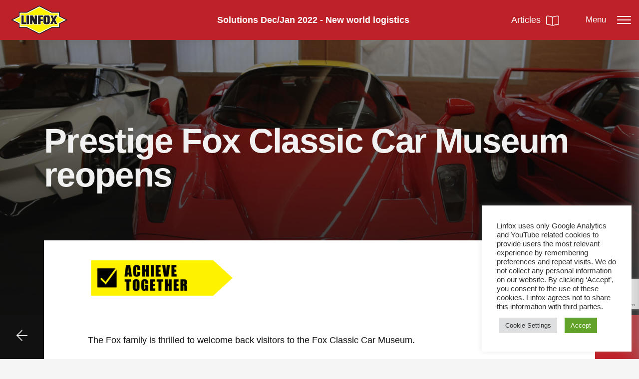

--- FILE ---
content_type: text/html; charset=UTF-8
request_url: https://www.linfox.com/prestige-fox-classic-car-museum-opens/?issue=4309
body_size: 19995
content:
<!doctype html>
<html lang="en-AU">
  <head>
  <meta charset="utf-8">
  <meta http-equiv="x-ua-compatible" content="ie=edge">
<script type="text/javascript">
/* <![CDATA[ */
var gform;gform||(document.addEventListener("gform_main_scripts_loaded",function(){gform.scriptsLoaded=!0}),document.addEventListener("gform/theme/scripts_loaded",function(){gform.themeScriptsLoaded=!0}),window.addEventListener("DOMContentLoaded",function(){gform.domLoaded=!0}),gform={domLoaded:!1,scriptsLoaded:!1,themeScriptsLoaded:!1,isFormEditor:()=>"function"==typeof InitializeEditor,callIfLoaded:function(o){return!(!gform.domLoaded||!gform.scriptsLoaded||!gform.themeScriptsLoaded&&!gform.isFormEditor()||(gform.isFormEditor()&&console.warn("The use of gform.initializeOnLoaded() is deprecated in the form editor context and will be removed in Gravity Forms 3.1."),o(),0))},initializeOnLoaded:function(o){gform.callIfLoaded(o)||(document.addEventListener("gform_main_scripts_loaded",()=>{gform.scriptsLoaded=!0,gform.callIfLoaded(o)}),document.addEventListener("gform/theme/scripts_loaded",()=>{gform.themeScriptsLoaded=!0,gform.callIfLoaded(o)}),window.addEventListener("DOMContentLoaded",()=>{gform.domLoaded=!0,gform.callIfLoaded(o)}))},hooks:{action:{},filter:{}},addAction:function(o,r,e,t){gform.addHook("action",o,r,e,t)},addFilter:function(o,r,e,t){gform.addHook("filter",o,r,e,t)},doAction:function(o){gform.doHook("action",o,arguments)},applyFilters:function(o){return gform.doHook("filter",o,arguments)},removeAction:function(o,r){gform.removeHook("action",o,r)},removeFilter:function(o,r,e){gform.removeHook("filter",o,r,e)},addHook:function(o,r,e,t,n){null==gform.hooks[o][r]&&(gform.hooks[o][r]=[]);var d=gform.hooks[o][r];null==n&&(n=r+"_"+d.length),gform.hooks[o][r].push({tag:n,callable:e,priority:t=null==t?10:t})},doHook:function(r,o,e){var t;if(e=Array.prototype.slice.call(e,1),null!=gform.hooks[r][o]&&((o=gform.hooks[r][o]).sort(function(o,r){return o.priority-r.priority}),o.forEach(function(o){"function"!=typeof(t=o.callable)&&(t=window[t]),"action"==r?t.apply(null,e):e[0]=t.apply(null,e)})),"filter"==r)return e[0]},removeHook:function(o,r,t,n){var e;null!=gform.hooks[o][r]&&(e=(e=gform.hooks[o][r]).filter(function(o,r,e){return!!(null!=n&&n!=o.tag||null!=t&&t!=o.priority)}),gform.hooks[o][r]=e)}});
/* ]]> */
</script>

  <meta name="viewport" content="width=device-width, initial-scale=1, shrink-to-fit=no">

  <!-- Global site tag (gtag.js) - Google Analytics -->
  <script async src="https://www.googletagmanager.com/gtag/js?id=UA-115987355-1"></script>
    <script>(function(w,d,s,l,i){w[l]=w[l]||[];w[l].push({'gtm.start':
    new Date().getTime(),event:'gtm.js'});var f=d.getElementsByTagName(s)[0],
    j=d.createElement(s),dl=l!='dataLayer'?'&l='+l:'';j.async=true;j.src=
    'https://www.googletagmanager.com/gtm.js?id='+i+dl;f.parentNode.insertBefore(j,f);
    })(window,document,'script','dataLayer','GTM-5ZZRR7L');</script>
    <!-- End Google Tag Manager -->

<!-- Google Analytics (GA4) for Flipbook -->
<script async src="https://www.googletagmanager.com/gtag/js?id=G-XWV86CQWDL"></script>
<script>
  window.dataLayer = window.dataLayer || [];
  function gtag(){dataLayer.push(arguments);}
  gtag('js', new Date());
  gtag('config', 'G-XWV86CQWDL');
</script>

  <meta name='robots' content='index, follow, max-image-preview:large, max-snippet:-1, max-video-preview:-1' />
	<style>img:is([sizes="auto" i], [sizes^="auto," i]) { contain-intrinsic-size: 3000px 1500px }</style>
	
	<!-- This site is optimized with the Yoast SEO plugin v25.7 - https://yoast.com/wordpress/plugins/seo/ -->
	<title>Prestige Fox Classic Car Museum reopens - Linfox</title>
	<link rel="canonical" href="https://www.linfox.com/prestige-fox-classic-car-museum-opens/" />
	<meta property="og:locale" content="en_US" />
	<meta property="og:type" content="article" />
	<meta property="og:title" content="Prestige Fox Classic Car Museum reopens - Linfox" />
	<meta property="og:url" content="https://www.linfox.com/prestige-fox-classic-car-museum-opens/" />
	<meta property="og:site_name" content="Linfox" />
	<meta property="article:published_time" content="2021-12-04T03:53:55+00:00" />
	<meta property="article:modified_time" content="2025-12-04T04:23:03+00:00" />
	<meta name="author" content="Amanda Corica" />
	<meta name="twitter:card" content="summary_large_image" />
	<meta name="twitter:label1" content="Written by" />
	<meta name="twitter:data1" content="Amanda Corica" />
	<script type="application/ld+json" class="yoast-schema-graph">{"@context":"https://schema.org","@graph":[{"@type":"WebPage","@id":"https://www.linfox.com/prestige-fox-classic-car-museum-opens/","url":"https://www.linfox.com/prestige-fox-classic-car-museum-opens/","name":"Prestige Fox Classic Car Museum reopens - Linfox","isPartOf":{"@id":"https://www.linfox.com/#website"},"datePublished":"2021-12-04T03:53:55+00:00","dateModified":"2025-12-04T04:23:03+00:00","author":{"@id":"https://www.linfox.com/#/schema/person/89af9c56f6de35c7eb8892ec4ed7386d"},"breadcrumb":{"@id":"https://www.linfox.com/prestige-fox-classic-car-museum-opens/#breadcrumb"},"inLanguage":"en-AU","potentialAction":[{"@type":"ReadAction","target":["https://www.linfox.com/prestige-fox-classic-car-museum-opens/"]}]},{"@type":"BreadcrumbList","@id":"https://www.linfox.com/prestige-fox-classic-car-museum-opens/#breadcrumb","itemListElement":[{"@type":"ListItem","position":1,"name":"Home","item":"https://www.linfox.com/"},{"@type":"ListItem","position":2,"name":"Latest news and Solutions magazine","item":"https://www.linfox.com/latest-news/"},{"@type":"ListItem","position":3,"name":"Prestige Fox Classic Car Museum reopens"}]},{"@type":"WebSite","@id":"https://www.linfox.com/#website","url":"https://www.linfox.com/","name":"Linfox","description":"Linfox logistics solutions","potentialAction":[{"@type":"SearchAction","target":{"@type":"EntryPoint","urlTemplate":"https://www.linfox.com/search/{search_term_string}"},"query-input":{"@type":"PropertyValueSpecification","valueRequired":true,"valueName":"search_term_string"}}],"inLanguage":"en-AU"},{"@type":"Person","@id":"https://www.linfox.com/#/schema/person/89af9c56f6de35c7eb8892ec4ed7386d","name":"Amanda Corica","image":{"@type":"ImageObject","inLanguage":"en-AU","@id":"https://www.linfox.com/#/schema/person/image/","url":"https://secure.gravatar.com/avatar/6fe6381a28caf53483d6086f9621416a?s=96&d=mm&r=g","contentUrl":"https://secure.gravatar.com/avatar/6fe6381a28caf53483d6086f9621416a?s=96&d=mm&r=g","caption":"Amanda Corica"},"url":"https://www.linfox.com/author/amanda/"}]}</script>
	<!-- / Yoast SEO plugin. -->


<link rel='dns-prefetch' href='//code.jquery.com' />
<link rel="stylesheet" href="/wp-includes/css/dist/block-library/style.min.css?ver=6.7.4">
<style id='pdfemb-pdf-embedder-viewer-style-inline-css' type='text/css'>
.wp-block-pdfemb-pdf-embedder-viewer{max-width:none}

</style>
<style id='global-styles-inline-css' type='text/css'>
:root{--wp--preset--aspect-ratio--square: 1;--wp--preset--aspect-ratio--4-3: 4/3;--wp--preset--aspect-ratio--3-4: 3/4;--wp--preset--aspect-ratio--3-2: 3/2;--wp--preset--aspect-ratio--2-3: 2/3;--wp--preset--aspect-ratio--16-9: 16/9;--wp--preset--aspect-ratio--9-16: 9/16;--wp--preset--color--black: #000000;--wp--preset--color--cyan-bluish-gray: #abb8c3;--wp--preset--color--white: #ffffff;--wp--preset--color--pale-pink: #f78da7;--wp--preset--color--vivid-red: #cf2e2e;--wp--preset--color--luminous-vivid-orange: #ff6900;--wp--preset--color--luminous-vivid-amber: #fcb900;--wp--preset--color--light-green-cyan: #7bdcb5;--wp--preset--color--vivid-green-cyan: #00d084;--wp--preset--color--pale-cyan-blue: #8ed1fc;--wp--preset--color--vivid-cyan-blue: #0693e3;--wp--preset--color--vivid-purple: #9b51e0;--wp--preset--gradient--vivid-cyan-blue-to-vivid-purple: linear-gradient(135deg,rgba(6,147,227,1) 0%,rgb(155,81,224) 100%);--wp--preset--gradient--light-green-cyan-to-vivid-green-cyan: linear-gradient(135deg,rgb(122,220,180) 0%,rgb(0,208,130) 100%);--wp--preset--gradient--luminous-vivid-amber-to-luminous-vivid-orange: linear-gradient(135deg,rgba(252,185,0,1) 0%,rgba(255,105,0,1) 100%);--wp--preset--gradient--luminous-vivid-orange-to-vivid-red: linear-gradient(135deg,rgba(255,105,0,1) 0%,rgb(207,46,46) 100%);--wp--preset--gradient--very-light-gray-to-cyan-bluish-gray: linear-gradient(135deg,rgb(238,238,238) 0%,rgb(169,184,195) 100%);--wp--preset--gradient--cool-to-warm-spectrum: linear-gradient(135deg,rgb(74,234,220) 0%,rgb(151,120,209) 20%,rgb(207,42,186) 40%,rgb(238,44,130) 60%,rgb(251,105,98) 80%,rgb(254,248,76) 100%);--wp--preset--gradient--blush-light-purple: linear-gradient(135deg,rgb(255,206,236) 0%,rgb(152,150,240) 100%);--wp--preset--gradient--blush-bordeaux: linear-gradient(135deg,rgb(254,205,165) 0%,rgb(254,45,45) 50%,rgb(107,0,62) 100%);--wp--preset--gradient--luminous-dusk: linear-gradient(135deg,rgb(255,203,112) 0%,rgb(199,81,192) 50%,rgb(65,88,208) 100%);--wp--preset--gradient--pale-ocean: linear-gradient(135deg,rgb(255,245,203) 0%,rgb(182,227,212) 50%,rgb(51,167,181) 100%);--wp--preset--gradient--electric-grass: linear-gradient(135deg,rgb(202,248,128) 0%,rgb(113,206,126) 100%);--wp--preset--gradient--midnight: linear-gradient(135deg,rgb(2,3,129) 0%,rgb(40,116,252) 100%);--wp--preset--font-size--small: 13px;--wp--preset--font-size--medium: 20px;--wp--preset--font-size--large: 36px;--wp--preset--font-size--x-large: 42px;--wp--preset--spacing--20: 0.44rem;--wp--preset--spacing--30: 0.67rem;--wp--preset--spacing--40: 1rem;--wp--preset--spacing--50: 1.5rem;--wp--preset--spacing--60: 2.25rem;--wp--preset--spacing--70: 3.38rem;--wp--preset--spacing--80: 5.06rem;--wp--preset--shadow--natural: 6px 6px 9px rgba(0, 0, 0, 0.2);--wp--preset--shadow--deep: 12px 12px 50px rgba(0, 0, 0, 0.4);--wp--preset--shadow--sharp: 6px 6px 0px rgba(0, 0, 0, 0.2);--wp--preset--shadow--outlined: 6px 6px 0px -3px rgba(255, 255, 255, 1), 6px 6px rgba(0, 0, 0, 1);--wp--preset--shadow--crisp: 6px 6px 0px rgba(0, 0, 0, 1);}:where(body) { margin: 0; }.wp-site-blocks > .alignleft { float: left; margin-right: 2em; }.wp-site-blocks > .alignright { float: right; margin-left: 2em; }.wp-site-blocks > .aligncenter { justify-content: center; margin-left: auto; margin-right: auto; }:where(.is-layout-flex){gap: 0.5em;}:where(.is-layout-grid){gap: 0.5em;}.is-layout-flow > .alignleft{float: left;margin-inline-start: 0;margin-inline-end: 2em;}.is-layout-flow > .alignright{float: right;margin-inline-start: 2em;margin-inline-end: 0;}.is-layout-flow > .aligncenter{margin-left: auto !important;margin-right: auto !important;}.is-layout-constrained > .alignleft{float: left;margin-inline-start: 0;margin-inline-end: 2em;}.is-layout-constrained > .alignright{float: right;margin-inline-start: 2em;margin-inline-end: 0;}.is-layout-constrained > .aligncenter{margin-left: auto !important;margin-right: auto !important;}.is-layout-constrained > :where(:not(.alignleft):not(.alignright):not(.alignfull)){margin-left: auto !important;margin-right: auto !important;}body .is-layout-flex{display: flex;}.is-layout-flex{flex-wrap: wrap;align-items: center;}.is-layout-flex > :is(*, div){margin: 0;}body .is-layout-grid{display: grid;}.is-layout-grid > :is(*, div){margin: 0;}body{padding-top: 0px;padding-right: 0px;padding-bottom: 0px;padding-left: 0px;}a:where(:not(.wp-element-button)){text-decoration: underline;}:root :where(.wp-element-button, .wp-block-button__link){background-color: #32373c;border-width: 0;color: #fff;font-family: inherit;font-size: inherit;line-height: inherit;padding: calc(0.667em + 2px) calc(1.333em + 2px);text-decoration: none;}.has-black-color{color: var(--wp--preset--color--black) !important;}.has-cyan-bluish-gray-color{color: var(--wp--preset--color--cyan-bluish-gray) !important;}.has-white-color{color: var(--wp--preset--color--white) !important;}.has-pale-pink-color{color: var(--wp--preset--color--pale-pink) !important;}.has-vivid-red-color{color: var(--wp--preset--color--vivid-red) !important;}.has-luminous-vivid-orange-color{color: var(--wp--preset--color--luminous-vivid-orange) !important;}.has-luminous-vivid-amber-color{color: var(--wp--preset--color--luminous-vivid-amber) !important;}.has-light-green-cyan-color{color: var(--wp--preset--color--light-green-cyan) !important;}.has-vivid-green-cyan-color{color: var(--wp--preset--color--vivid-green-cyan) !important;}.has-pale-cyan-blue-color{color: var(--wp--preset--color--pale-cyan-blue) !important;}.has-vivid-cyan-blue-color{color: var(--wp--preset--color--vivid-cyan-blue) !important;}.has-vivid-purple-color{color: var(--wp--preset--color--vivid-purple) !important;}.has-black-background-color{background-color: var(--wp--preset--color--black) !important;}.has-cyan-bluish-gray-background-color{background-color: var(--wp--preset--color--cyan-bluish-gray) !important;}.has-white-background-color{background-color: var(--wp--preset--color--white) !important;}.has-pale-pink-background-color{background-color: var(--wp--preset--color--pale-pink) !important;}.has-vivid-red-background-color{background-color: var(--wp--preset--color--vivid-red) !important;}.has-luminous-vivid-orange-background-color{background-color: var(--wp--preset--color--luminous-vivid-orange) !important;}.has-luminous-vivid-amber-background-color{background-color: var(--wp--preset--color--luminous-vivid-amber) !important;}.has-light-green-cyan-background-color{background-color: var(--wp--preset--color--light-green-cyan) !important;}.has-vivid-green-cyan-background-color{background-color: var(--wp--preset--color--vivid-green-cyan) !important;}.has-pale-cyan-blue-background-color{background-color: var(--wp--preset--color--pale-cyan-blue) !important;}.has-vivid-cyan-blue-background-color{background-color: var(--wp--preset--color--vivid-cyan-blue) !important;}.has-vivid-purple-background-color{background-color: var(--wp--preset--color--vivid-purple) !important;}.has-black-border-color{border-color: var(--wp--preset--color--black) !important;}.has-cyan-bluish-gray-border-color{border-color: var(--wp--preset--color--cyan-bluish-gray) !important;}.has-white-border-color{border-color: var(--wp--preset--color--white) !important;}.has-pale-pink-border-color{border-color: var(--wp--preset--color--pale-pink) !important;}.has-vivid-red-border-color{border-color: var(--wp--preset--color--vivid-red) !important;}.has-luminous-vivid-orange-border-color{border-color: var(--wp--preset--color--luminous-vivid-orange) !important;}.has-luminous-vivid-amber-border-color{border-color: var(--wp--preset--color--luminous-vivid-amber) !important;}.has-light-green-cyan-border-color{border-color: var(--wp--preset--color--light-green-cyan) !important;}.has-vivid-green-cyan-border-color{border-color: var(--wp--preset--color--vivid-green-cyan) !important;}.has-pale-cyan-blue-border-color{border-color: var(--wp--preset--color--pale-cyan-blue) !important;}.has-vivid-cyan-blue-border-color{border-color: var(--wp--preset--color--vivid-cyan-blue) !important;}.has-vivid-purple-border-color{border-color: var(--wp--preset--color--vivid-purple) !important;}.has-vivid-cyan-blue-to-vivid-purple-gradient-background{background: var(--wp--preset--gradient--vivid-cyan-blue-to-vivid-purple) !important;}.has-light-green-cyan-to-vivid-green-cyan-gradient-background{background: var(--wp--preset--gradient--light-green-cyan-to-vivid-green-cyan) !important;}.has-luminous-vivid-amber-to-luminous-vivid-orange-gradient-background{background: var(--wp--preset--gradient--luminous-vivid-amber-to-luminous-vivid-orange) !important;}.has-luminous-vivid-orange-to-vivid-red-gradient-background{background: var(--wp--preset--gradient--luminous-vivid-orange-to-vivid-red) !important;}.has-very-light-gray-to-cyan-bluish-gray-gradient-background{background: var(--wp--preset--gradient--very-light-gray-to-cyan-bluish-gray) !important;}.has-cool-to-warm-spectrum-gradient-background{background: var(--wp--preset--gradient--cool-to-warm-spectrum) !important;}.has-blush-light-purple-gradient-background{background: var(--wp--preset--gradient--blush-light-purple) !important;}.has-blush-bordeaux-gradient-background{background: var(--wp--preset--gradient--blush-bordeaux) !important;}.has-luminous-dusk-gradient-background{background: var(--wp--preset--gradient--luminous-dusk) !important;}.has-pale-ocean-gradient-background{background: var(--wp--preset--gradient--pale-ocean) !important;}.has-electric-grass-gradient-background{background: var(--wp--preset--gradient--electric-grass) !important;}.has-midnight-gradient-background{background: var(--wp--preset--gradient--midnight) !important;}.has-small-font-size{font-size: var(--wp--preset--font-size--small) !important;}.has-medium-font-size{font-size: var(--wp--preset--font-size--medium) !important;}.has-large-font-size{font-size: var(--wp--preset--font-size--large) !important;}.has-x-large-font-size{font-size: var(--wp--preset--font-size--x-large) !important;}
:where(.wp-block-post-template.is-layout-flex){gap: 1.25em;}:where(.wp-block-post-template.is-layout-grid){gap: 1.25em;}
:where(.wp-block-columns.is-layout-flex){gap: 2em;}:where(.wp-block-columns.is-layout-grid){gap: 2em;}
:root :where(.wp-block-pullquote){font-size: 1.5em;line-height: 1.6;}
</style>
<link rel="stylesheet" href="/wp-content/plugins/cookie-law-info/legacy/public/css/cookie-law-info-public.css?ver=3.3.3">
<link rel="stylesheet" href="/wp-content/plugins/cookie-law-info/legacy/public/css/cookie-law-info-gdpr.css?ver=3.3.3">
<link rel="stylesheet" href="/wp-content/plugins/wp-smartcrop/css/image-renderer.css?ver=2.0.10">
<link rel="stylesheet" href="/wp-content/plugins/dflip/assets/css/dflip.min.css?ver=2.4.13">
<link rel="stylesheet" href="/wp-content/themes/linfox/dist/styles/main.css?v24.1.33">
<script type="text/javascript" src="https://code.jquery.com/jquery-3.7.1.min.js" id="jquery-js"></script>
<script type="text/javascript" id="cookie-law-info-js-extra">
/* <![CDATA[ */
var Cli_Data = {"nn_cookie_ids":[],"cookielist":[],"non_necessary_cookies":[],"ccpaEnabled":"","ccpaRegionBased":"","ccpaBarEnabled":"","strictlyEnabled":["necessary","obligatoire"],"ccpaType":"ccpa_gdpr","js_blocking":"1","custom_integration":"","triggerDomRefresh":"","secure_cookies":""};
var cli_cookiebar_settings = {"animate_speed_hide":"500","animate_speed_show":"500","background":"#FFF","border":"#b1a6a6c2","border_on":"","button_1_button_colour":"#61a229","button_1_button_hover":"#4e8221","button_1_link_colour":"#fff","button_1_as_button":"1","button_1_new_win":"","button_2_button_colour":"#333","button_2_button_hover":"#292929","button_2_link_colour":"#444","button_2_as_button":"","button_2_hidebar":"","button_3_button_colour":"#dedfe0","button_3_button_hover":"#b2b2b3","button_3_link_colour":"#333333","button_3_as_button":"1","button_3_new_win":"","button_4_button_colour":"#dedfe0","button_4_button_hover":"#b2b2b3","button_4_link_colour":"#333333","button_4_as_button":"1","button_7_button_colour":"#61a229","button_7_button_hover":"#4e8221","button_7_link_colour":"#fff","button_7_as_button":"1","button_7_new_win":"","font_family":"inherit","header_fix":"","notify_animate_hide":"1","notify_animate_show":"","notify_div_id":"#cookie-law-info-bar","notify_position_horizontal":"right","notify_position_vertical":"bottom","scroll_close":"","scroll_close_reload":"","accept_close_reload":"","reject_close_reload":"","showagain_tab":"","showagain_background":"#fff","showagain_border":"#000","showagain_div_id":"#cookie-law-info-again","showagain_x_position":"100px","text":"#333333","show_once_yn":"","show_once":"10000","logging_on":"","as_popup":"","popup_overlay":"1","bar_heading_text":"","cookie_bar_as":"widget","popup_showagain_position":"bottom-right","widget_position":"right"};
var log_object = {"ajax_url":"https:\/\/www.linfox.com\/wp-admin\/admin-ajax.php"};
/* ]]> */
</script>
<script>(window.jQuery && jQuery.noConflict()) || document.write('<script src="/wp-includes/js/jquery/jquery.js"><\/script>')</script>
<script type="text/javascript" src="/wp-content/plugins/cookie-law-info/legacy/public/js/cookie-law-info-public.js?ver=3.3.3" id="cookie-law-info-js"></script>
<script type="text/javascript" id="skip-form-js-js-after">
/* <![CDATA[ */
document.addEventListener( "DOMContentLoaded", function() {
      ( function( $ ) {
        $( document ).bind( 'gform_post_render', function() {
          var field_selector = '#input_'+contact_form.form_id+'_';

          if(typeof field_selector+contact_form['enquiry_id'] == 'undefined' || typeof window.ContactForm == 'undefined') {
            return;
          }

          var selected = {
            enquiry:  $(field_selector+contact_form['enquiry_id']).val(),
            country: $(field_selector+contact_form['country_id']).val(),
            businessUnit: $(field_selector+contact_form['business_unit_id']).val(),
          }
          var contact = new window.ContactForm(window.contact_form);
          contact.init(selected);
        });
      })(jQuery);
    });
/* ]]> */
</script>
<script type="text/javascript" id="skip-form-globals-js-after">
/* <![CDATA[ */
var contact_form = {"form":"[{\"enquiry_type\":\"Current Customer Enquiry\",\"show_form_upload\":false,\"country\":[{\"country_name\":\"Australia\",\"email_address\":\"\",\"before_form\":\"\",\"show_additional_options\":true,\"additional_options\":[{\"option_name\":\"BevChain\",\"email_address\":\"clint_terbogt@linfox.com, Diana.Hartog@bevchain.com, mark.eaton@bevchain.com\",\"before_form\":\"\"},{\"option_name\":\"Consumer\",\"email_address\":\"dean_wilbers@linfox.com, Rebecca_Collet@linfox.com\",\"before_form\":\"\"},{\"option_name\":\"Healthcare\\\/Pharmaceutical\",\"email_address\":\"Joseph_Malenica@linfox.com, Tony_Potter@linfox.com, Jeroen_Mangelmans@linfox.com\",\"before_form\":\"\"},{\"option_name\":\"Government and Defence\",\"email_address\":\"Venetia_DiPierro@linfox.com\",\"before_form\":\"\"},{\"option_name\":\"Intermodal\",\"email_address\":\"Joel_Mackenzie@linfox.com, Mark_Salvadori@linfox.com\",\"before_form\":\"\"},{\"option_name\":\"Intermodal - Queensland\",\"email_address\":\"IntermodalCustomerContact@linfox.com, Michael_McCall@linfox.com\",\"before_form\":\"\"},{\"option_name\":\"Resources and Industrial\",\"email_address\":\"David_keane@linfox.com, Rebecca_Collet@linfox.com\",\"before_form\":\"\"},{\"option_name\":\"Resources and Industrial - Queensland\",\"email_address\":\"CSO_MiningQLD@linfox.com, blanche_barton@linfox.com, robert_cradock@linfox.com\",\"before_form\":\"\"},{\"option_name\":\"Resources and Industrial - Western Australia\",\"email_address\":\"Ben_Hill@linfox.com, Rebecca_Collet@linfox.com\",\"before_form\":\"\"},{\"option_name\":\"Retail\",\"email_address\":\"Richard_Alweyn@linfox.com, Monica_Francia@linfox.com\",\"before_form\":\"\"},{\"option_name\":\"Not sure\",\"email_address\":\"General_Enquiries@linfox.com\",\"before_form\":\"Please either call <a href=\\\"tel:+61383401000\\\">+61 3 8340 1000<\\\/a> or use the email form below\"}],\"hide_form\":false},{\"country_name\":\"China & Hong Kong\",\"email_address\":\"LIG_Marketing@linfox.com\",\"before_form\":\"Please either call <a href=\\\"tel:+6622570220\\\">+66 2 257 0220<\\\/a>  or use the email form below. \",\"show_additional_options\":false,\"additional_options\":false,\"hide_form\":false},{\"country_name\":\"India\",\"email_address\":\"Jaspal_Gandhi@linfox.com\",\"before_form\":\"Please either call <a href=\\\"tel:+9122 6245 3100\\\">+9122 6245 3100<\\\/a> or use the email form below. \",\"show_additional_options\":false,\"additional_options\":false,\"hide_form\":false},{\"country_name\":\"Indonesia\",\"email_address\":\"albert_davidson@linfox.com\",\"before_form\":\"Please either call <a href=\\\"tel:+6221 7593 0291 \\\">+6221 7593 0291 <\\\/a> or use the email form below.\",\"show_additional_options\":false,\"additional_options\":false,\"hide_form\":false},{\"country_name\":\"Laos\",\"email_address\":\"brendon_bangma@linfox.com\",\"before_form\":\"Please either call <a href=\\\"tel:+856 20 52381199 \\\">+856 20 52381199 <\\\/a> or use the email form below. \",\"show_additional_options\":false,\"additional_options\":false,\"hide_form\":false},{\"country_name\":\"Malaysia\",\"email_address\":\"morten_damgaard@linfox.com\",\"before_form\":\"Please either call <a href=\\\"tel:+60380264888\\\">+603 8026 4888<\\\/a> or use the email form below. \",\"show_additional_options\":false,\"additional_options\":false,\"hide_form\":false},{\"country_name\":\"Singapore\",\"email_address\":\"morten_damgaard@linfox.com\",\"before_form\":\"\",\"show_additional_options\":false,\"additional_options\":false,\"hide_form\":false},{\"country_name\":\"New Zealand\",\"email_address\":\"nzqueries@linfox.com\",\"before_form\":\"Please either call <a href=\\\"tel:+649255 0009\\\">+64 9 255 0009<\\\/a> or use the email form below. \",\"show_additional_options\":false,\"additional_options\":false,\"hide_form\":false},{\"country_name\":\"Thailand\",\"email_address\":\"drew_duncan@linfox.com\",\"before_form\":\"Please either call <a href=\\\"tel:+66 2257 0220\\\">+66 2257 0220<\\\/a> or use the email form below.\",\"show_additional_options\":false,\"additional_options\":false,\"hide_form\":false},{\"country_name\":\"Vietnam\",\"email_address\":\"LIG_Marketing@linfox.com\",\"before_form\":\"Please either call <a href=\\\"tel:+848 3914 6829\\\">+848 3914 6829<\\\/a> or use the email form below. \",\"show_additional_options\":false,\"additional_options\":false,\"hide_form\":false},{\"country_name\":\"Other\",\"email_address\":\"General_Enquiries@linfox.com, LIG_Marketing@linfox.com\",\"before_form\":\"Please either call <a href=\\\"tel:+61 3 8340 1000\\\">+61 3 8340 1000<\\\/a> or use the email form below. \",\"show_additional_options\":false,\"additional_options\":false,\"hide_form\":false}]},{\"enquiry_type\":\"New Customer Enquiry\",\"show_form_upload\":false,\"country\":[{\"country_name\":\"Australia\",\"email_address\":\"customer_enquiries@Linfox.com\",\"before_form\":\"\",\"show_additional_options\":true,\"additional_options\":[{\"option_name\":\"BevChain\",\"email_address\":\"clint_terbogt@linfox.com, Diana.Hartog@bevchain.com, mark.eaton@bevchain.com\",\"before_form\":\"\"},{\"option_name\":\"Consumer\",\"email_address\":\"Dean_Wilbers@linfox.com, Rebecca_Collet@linfox.com\",\"before_form\":\"\"},{\"option_name\":\"Healthcare\\\/Pharmaceutical\",\"email_address\":\"Joseph_Malenica@linfox.com, Tony_Potter@linfox.com, Jeroen_Mangelmans@linfox.com\",\"before_form\":\"\"},{\"option_name\":\"Government and Defence\",\"email_address\":\"Joel_Dovile@linfox.com, Peta_Clegg@linfox.com\",\"before_form\":\"\"},{\"option_name\":\"Intermodal\",\"email_address\":\"Joel_Mackenzie@linfox.com, stuart_dachs@linfox.com\",\"before_form\":\"\"},{\"option_name\":\"Intermodal - Queensland\",\"email_address\":\"stuart_dachs@linfox.com, Joel_Mackenzie@linfox.com\",\"before_form\":\"\"},{\"option_name\":\"Resources and Industrial\",\"email_address\":\"David_keane@linfox.com, Rebecca_Collet@linfox.com\",\"before_form\":\"\"},{\"option_name\":\"Resources and Industrial - Queensland\",\"email_address\":\"David_keane@linfox.com, doug_rae@linfox.com, Rebecca_Collet@linfox.com\",\"before_form\":\"\"},{\"option_name\":\"Resources and Industrial - Western Australia\",\"email_address\":\"David_keane@linfox.com, Rebecca_Collet@linfox.com\",\"before_form\":\"\"},{\"option_name\":\"Retail\",\"email_address\":\"Richard_Alweyn@linfox.com, jan_clark@linfox.com\",\"before_form\":\"\"}],\"hide_form\":false},{\"country_name\":\"China & Hong Kong\",\"email_address\":\"LIG_Marketing@linfox.com\",\"before_form\":\"\",\"show_additional_options\":false,\"additional_options\":false,\"hide_form\":false},{\"country_name\":\"India\",\"email_address\":\"Jaspal_Gandhi@linfox.com\",\"before_form\":\"\",\"show_additional_options\":false,\"additional_options\":false,\"hide_form\":false},{\"country_name\":\"Indonesia\",\"email_address\":\"albert_davidson@linfox.com\",\"before_form\":\"\",\"show_additional_options\":false,\"additional_options\":false,\"hide_form\":false},{\"country_name\":\"Laos\",\"email_address\":\"LIG_Marketing@linfox.com\",\"before_form\":\"\",\"show_additional_options\":false,\"additional_options\":false,\"hide_form\":false},{\"country_name\":\"Malaysia\",\"email_address\":\"morten_damgaard@linfox.com, LIG_Marketing@linfox.com\",\"before_form\":\"\",\"show_additional_options\":false,\"additional_options\":false,\"hide_form\":false},{\"country_name\":\"Singapore\",\"email_address\":\"morten_damgaard@linfox.com, LIG_Marketing@linfox.com\",\"before_form\":\"\",\"show_additional_options\":false,\"additional_options\":false,\"hide_form\":false},{\"country_name\":\"New Zealand\",\"email_address\":\"nzqueries@linfox.com\",\"before_form\":\"\",\"show_additional_options\":false,\"additional_options\":false,\"hide_form\":false},{\"country_name\":\"Thailand\",\"email_address\":\"drew_duncan@linfox.com\",\"before_form\":\"\",\"show_additional_options\":false,\"additional_options\":false,\"hide_form\":false},{\"country_name\":\"Vietnam\",\"email_address\":\"LIG_Marketing@linfox.com\",\"before_form\":\"\",\"show_additional_options\":false,\"additional_options\":false,\"hide_form\":false},{\"country_name\":\"Other\",\"email_address\":\"Customer_enquiries@linfox.com, LIG_Marketing@linfox.com\",\"before_form\":\"\",\"show_additional_options\":false,\"additional_options\":false,\"hide_form\":false}]},{\"enquiry_type\":\"Employment Enquiry\",\"show_form_upload\":true,\"country\":[{\"country_name\":\"Australia\",\"email_address\":\"Central_Recruitment@linfox.com\",\"before_form\":\"View our current vacancies here <a href=\\\"https:\\\/\\\/www.linfox.com\\\/careers\\\/current-job-vacancies-australia\\\/\\\">https:\\\/\\\/www.linfox.com\\\/careers\\\/current-job-vacancies-australia<\\\/a>. To contact Linfox Australia recruitment, call<a href=\\\"tel:1300 227 337\\\">1300 227 337<\\\/a> or use the form below.\",\"show_additional_options\":false,\"additional_options\":false,\"hide_form\":false},{\"country_name\":\"China & Hong Kong\",\"email_address\":\"LIG_HR@linfox.com\",\"before_form\":\"View our current vacancies here <a href=\\\"https:\\\/\\\/www.linfox.com\\\/careers\\\/current-job-vacancies-south-east-asia\\\/\\\"> https:\\\/\\\/www.linfox.com\\\/careers\\\/current-job-vacancies-south-east-asia\\\/<\\\/a>. To contact Linfox International Group recruitment call <a href=\\\"tel:+66 2257 0220\\\">66 2257 0220<\\\/a> or use the form below.\",\"show_additional_options\":false,\"additional_options\":false,\"hide_form\":false},{\"country_name\":\"India\",\"email_address\":\"LIG_HR@linfox.com, naritha_narindrarangkura@linfox.com\",\"before_form\":\"View our current vacancies here <a href=\\\"https:\\\/\\\/www.linfox.com\\\/careers\\\/current-job-vacancies-south-east-asia\\\/\\\"> https:\\\/\\\/www.linfox.com\\\/careers\\\/current-job-vacancies-south-east-asia\\\/<\\\/a>. To contact Linfox International Group recruitment call <a href=\\\"tel:+66 2257 0220\\\">66 2257 0220<\\\/a> or use the form below.\",\"show_additional_options\":false,\"additional_options\":false,\"hide_form\":false},{\"country_name\":\"Indonesia\",\"email_address\":\"LIG_HR@linfox.com, naritha_narindrarangkura@linfox.com\",\"before_form\":\"View our current vacancies here <a href=\\\"https:\\\/\\\/www.linfox.com\\\/careers\\\/current-job-vacancies-south-east-asia\\\/\\\"> https:\\\/\\\/www.linfox.com\\\/careers\\\/current-job-vacancies-south-east-asia\\\/<\\\/a>. To contact Linfox International Group recruitment call <a href=\\\"tel:+66 2257 0220\\\">66 2257 0220<\\\/a> or use the form below.\",\"show_additional_options\":false,\"additional_options\":false,\"hide_form\":false},{\"country_name\":\"Laos\",\"email_address\":\"LIG_HR@linfox.com, naritha_narindrarangkura@linfox.com\",\"before_form\":\"View our current vacancies here <a href=\\\"https:\\\/\\\/www.linfox.com\\\/careers\\\/current-job-vacancies-south-east-asia\\\/\\\"> https:\\\/\\\/www.linfox.com\\\/careers\\\/current-job-vacancies-south-east-asia\\\/<\\\/a>. To contact Linfox International Group recruitment call <a href=\\\"tel:+66 2257 0220\\\">66 2257 0220<\\\/a> or use the form below.\",\"show_additional_options\":false,\"additional_options\":false,\"hide_form\":false},{\"country_name\":\"Malaysia\",\"email_address\":\"LIG_HR@linfox.com, naritha_narindrarangkura@linfox.com\",\"before_form\":\"View our current vacancies here <a href=\\\"https:\\\/\\\/www.linfox.com\\\/careers\\\/current-job-vacancies-south-east-asia\\\/\\\"> https:\\\/\\\/www.linfox.com\\\/careers\\\/current-job-vacancies-south-east-asia\\\/<\\\/a>. To contact Linfox International Group recruitment call <a href=\\\"tel:+66 2257 0220\\\">66 2257 0220<\\\/a> or use the form below.\",\"show_additional_options\":false,\"additional_options\":false,\"hide_form\":false},{\"country_name\":\"Singapore\",\"email_address\":\"LIG_HR@linfox.com, naritha_narindrarangkura@linfox.com\",\"before_form\":\"\",\"show_additional_options\":false,\"additional_options\":false,\"hide_form\":false},{\"country_name\":\"New Zealand\",\"email_address\":\"recruitment@linfox.co.nz\",\"before_form\":\"View our current vacancies here <a href=\\\"https:\\\/\\\/www.linfox.com\\\/careers\\\/current-job-vacancies-australia\\\/\\\">https:\\\/\\\/www.linfox.com\\\/careers\\\/current-job-vacancies-australia<\\\/a>. To contact Linfox New Zealand recruitment call 0508 564 654 or use the form below\",\"show_additional_options\":false,\"additional_options\":false,\"hide_form\":false},{\"country_name\":\"Thailand\",\"email_address\":\"LIG_HR@linfox.com, naritha_narindrarangkura@linfox.com\",\"before_form\":\"View our current vacancies here <a href=\\\"https:\\\/\\\/www.linfox.com\\\/careers\\\/current-job-vacancies-south-east-asia\\\/\\\"> https:\\\/\\\/www.linfox.com\\\/careers\\\/current-job-vacancies-south-east-asia\\\/<\\\/a>. To contact Linfox International Group recruitment call <a href=\\\"tel:+66 2257 0220\\\">66 2257 0220<\\\/a> or use the form below.\",\"show_additional_options\":false,\"additional_options\":false,\"hide_form\":false},{\"country_name\":\"Vietnam\",\"email_address\":\"LIG_HR@linfox.com, naritha_narindrarangkura@linfox.com\",\"before_form\":\"View our current vacancies here <a href=\\\"https:\\\/\\\/www.linfox.com\\\/careers\\\/current-job-vacancies-south-east-asia\\\/\\\"> https:\\\/\\\/www.linfox.com\\\/careers\\\/current-job-vacancies-south-east-asia\\\/<\\\/a>. To contact Linfox International Group recruitment call <a href=\\\"tel:+66 2257 0220\\\">66 2257 0220<\\\/a> or use the form below.\",\"show_additional_options\":false,\"additional_options\":false,\"hide_form\":false},{\"country_name\":\"Other\",\"email_address\":\"LIG_HR@linfox.com, Central_Recruitment@linfox.com\",\"before_form\":\"\",\"show_additional_options\":false,\"additional_options\":false,\"hide_form\":false}]},{\"enquiry_type\":\"Graduate and Careers enquiry\",\"show_form_upload\":false,\"country\":[{\"country_name\":\"Australia\",\"email_address\":\"edyta_smith@linfox.com\",\"before_form\":\"\",\"show_additional_options\":false,\"additional_options\":false,\"hide_form\":false},{\"country_name\":\"China & Hong Kong\",\"email_address\":\"LIG_HR@linfox.com, naritha_narindrarangkura@linfox.com\",\"before_form\":\"\",\"show_additional_options\":false,\"additional_options\":false,\"hide_form\":false},{\"country_name\":\"India\",\"email_address\":\"LIG_HR@linfox.com, naritha_narindrarangkura@linfox.com\",\"before_form\":\"\",\"show_additional_options\":false,\"additional_options\":false,\"hide_form\":false},{\"country_name\":\"Indonesia\",\"email_address\":\"LIG_HR@linfox.com, naritha_narindrarangkura@linfox.com\",\"before_form\":\"\",\"show_additional_options\":false,\"additional_options\":false,\"hide_form\":false},{\"country_name\":\"Laos\",\"email_address\":\"LIG_HR@linfox.com, naritha_narindrarangkura@linfox.com\",\"before_form\":\"\",\"show_additional_options\":false,\"additional_options\":false,\"hide_form\":false},{\"country_name\":\"Malaysia\",\"email_address\":\"LIG_HR@linfox.com, naritha_narindrarangkura@linfox.com\",\"before_form\":\"\",\"show_additional_options\":false,\"additional_options\":false,\"hide_form\":false},{\"country_name\":\"Singapore\",\"email_address\":\"LIG_HR@linfox.com, naritha_narindrarangkura@linfox.com\",\"before_form\":\"\",\"show_additional_options\":false,\"additional_options\":false,\"hide_form\":false},{\"country_name\":\"New Zealand\",\"email_address\":\"recruitment@linfox.co.nz\",\"before_form\":\"\",\"show_additional_options\":false,\"additional_options\":false,\"hide_form\":false},{\"country_name\":\"Thailand\",\"email_address\":\"LIG_HR@linfox.com, naritha_narindrarangkura@linfox.com\",\"before_form\":\"\",\"show_additional_options\":false,\"additional_options\":false,\"hide_form\":false},{\"country_name\":\"Vietnam\",\"email_address\":\"LIG_HR@linfox.com, naritha_narindrarangkura@linfox.com\",\"before_form\":\"\",\"show_additional_options\":false,\"additional_options\":false,\"hide_form\":false},{\"country_name\":\"Other\",\"email_address\":\"edyta_smith@linfox.com, naritha_narindrarangkura@linfox.com\",\"before_form\":\"\",\"show_additional_options\":false,\"additional_options\":false,\"hide_form\":false}]},{\"enquiry_type\":\"Training Enquiry\",\"show_form_upload\":false,\"country\":[{\"country_name\":\"\",\"email_address\":\"\",\"before_form\":\"Please visit here: <a href=\\\"https:\\\/\\\/www.linfox.com\\\/training\\\/enquiries\\\/\\\">https:\\\/\\\/www.linfox.com\\\/training\\\/enquiries\\\/<\\\/a>\",\"show_additional_options\":false,\"additional_options\":[{\"option_name\":\"BevChain\",\"email_address\":\"Josh.Morris@bevchain.com\",\"before_form\":\"\"},{\"option_name\":\"Fleet and Procurement\",\"email_address\":\"general_enquiries@linfox.com \",\"before_form\":\"\"},{\"option_name\":\"FMCG\",\"email_address\":\"Dean_Wilbers@linfox.com\",\"before_form\":\"\"},{\"option_name\":\"Government and Defence\",\"email_address\":\"paul_douglas@linfox.com\",\"before_form\":\"\"},{\"option_name\":\"Intermodal\",\"email_address\":\"Clint_terbogt@linfox.com\",\"before_form\":\"\"},{\"option_name\":\"Resources and Industrial\",\"email_address\":\"David_keane@linfox.com\",\"before_form\":\"\"},{\"option_name\":\"Retail\",\"email_address\":\"David_Lurati@linfox.com\",\"before_form\":\"\"},{\"option_name\":\"No\",\"email_address\":\"General_Enquiries@linfox.com\",\"before_form\":\"\"}],\"hide_form\":false}]},{\"enquiry_type\":\"Media Enquiry\",\"show_form_upload\":false,\"country\":[{\"country_name\":\"Australia\",\"email_address\":\"communications_team@linfox.com, christine_panayotou@linfox.com\",\"before_form\":\"Please call Communications and Corporate Affairs on <a href=\\\"tel:+61 438 057 769\\\">+61 438 057 769<\\\/a> or use the form below\",\"show_additional_options\":false,\"additional_options\":false,\"hide_form\":false},{\"country_name\":\"China & Hong Kong\",\"email_address\":\"LIG_Marketing@linfox.com\",\"before_form\":\"\",\"show_additional_options\":false,\"additional_options\":false,\"hide_form\":false},{\"country_name\":\"India\",\"email_address\":\"LIG_Marketing@linfox.com\",\"before_form\":\"\",\"show_additional_options\":false,\"additional_options\":false,\"hide_form\":false},{\"country_name\":\"Indonesia\",\"email_address\":\"LIG_Marketing@linfox.com\",\"before_form\":\"\",\"show_additional_options\":false,\"additional_options\":false,\"hide_form\":false},{\"country_name\":\"Laos\",\"email_address\":\"LIG_Marketing@linfox.com\",\"before_form\":\"\",\"show_additional_options\":false,\"additional_options\":false,\"hide_form\":false},{\"country_name\":\"Malaysia\",\"email_address\":\"LIG_Marketing@linfox.com\",\"before_form\":\"\",\"show_additional_options\":false,\"additional_options\":false,\"hide_form\":false},{\"country_name\":\"Singapore\",\"email_address\":\"LIG_Marketing@linfox.com\",\"before_form\":\"\",\"show_additional_options\":false,\"additional_options\":false,\"hide_form\":false},{\"country_name\":\"New Zealand\",\"email_address\":\"communications_team@linfox.com, christine_panayotou@linfox.com, rfarrar@linfox.com\",\"before_form\":\"Please call Communications and Corporate Affairs on <a href=\\\"tel:+61438057769\\\">+61 438 057 769<\\\/a> or use the form below\",\"show_additional_options\":false,\"additional_options\":false,\"hide_form\":false},{\"country_name\":\"Thailand\",\"email_address\":\"LIG_Marketing@linfox.com\",\"before_form\":\"\",\"show_additional_options\":false,\"additional_options\":false,\"hide_form\":false},{\"country_name\":\"Vietnam\",\"email_address\":\"LIG_Marketing@linfox.com\",\"before_form\":\"\",\"show_additional_options\":false,\"additional_options\":false,\"hide_form\":false},{\"country_name\":\"Other\",\"email_address\":\"communications_team@linfox.com, LIG_Marketing@linfox.com, christine_panayotou@linfox.com\",\"before_form\":\"Please call Communications and Corporate Affairs on <a href=\\\"tel:+61438057769\\\">+61 438 057 769<\\\/a> or use the form below\",\"show_additional_options\":false,\"additional_options\":false,\"hide_form\":false}]},{\"enquiry_type\":\"Subcontractor\\\/Vendor Enquiry\",\"show_form_upload\":false,\"country\":[{\"country_name\":\"Australia\",\"email_address\":\"Michael_Stephenson@Linfox.com\",\"before_form\":\"\",\"show_additional_options\":false,\"additional_options\":false,\"hide_form\":false},{\"country_name\":\"China & Hong Kong\",\"email_address\":\"LIG_Marketing@linfox.com\",\"before_form\":\"\",\"show_additional_options\":false,\"additional_options\":false,\"hide_form\":false},{\"country_name\":\"India\",\"email_address\":\"Jaspal_Gandhi@linfox.com\",\"before_form\":\"\",\"show_additional_options\":false,\"additional_options\":false,\"hide_form\":false},{\"country_name\":\"Indonesia\",\"email_address\":\"albert_davidson@linfox.com\",\"before_form\":\"\",\"show_additional_options\":false,\"additional_options\":false,\"hide_form\":false},{\"country_name\":\"Laos\",\"email_address\":\"Brendon_Bangma@linfox.com\",\"before_form\":\"\",\"show_additional_options\":false,\"additional_options\":false,\"hide_form\":false},{\"country_name\":\"Malaysia\",\"email_address\":\"morten_damgaard@linfox.com\",\"before_form\":\"\",\"show_additional_options\":false,\"additional_options\":false,\"hide_form\":false},{\"country_name\":\"Singapore\",\"email_address\":\"morten_damgaard@linfox.com\",\"before_form\":\"\",\"show_additional_options\":false,\"additional_options\":false,\"hide_form\":false},{\"country_name\":\"New Zealand\",\"email_address\":\"nzqueries@linfox.com\",\"before_form\":\"\",\"show_additional_options\":false,\"additional_options\":false,\"hide_form\":false},{\"country_name\":\"Thailand\",\"email_address\":\"drew_duncan@linfox.com\",\"before_form\":\"\",\"show_additional_options\":false,\"additional_options\":false,\"hide_form\":false},{\"country_name\":\"Vietnam\",\"email_address\":\"Scott_Croll@linfox.com\",\"before_form\":\"\",\"show_additional_options\":false,\"additional_options\":false,\"hide_form\":false},{\"country_name\":\"Other\",\"email_address\":\"LIG_Marketing@linfox.com\",\"before_form\":\"\",\"show_additional_options\":false,\"additional_options\":false,\"hide_form\":false}]},{\"enquiry_type\":\"Marketing Sponsorship\",\"show_form_upload\":false,\"country\":[{\"country_name\":\"Australia\",\"email_address\":\"communications_team@linfox.com\",\"before_form\":\"\",\"show_additional_options\":false,\"additional_options\":false,\"hide_form\":false},{\"country_name\":\"China & Hong Kong \",\"email_address\":\"LIG_Marketing@linfox.com\",\"before_form\":\"\",\"show_additional_options\":false,\"additional_options\":false,\"hide_form\":false},{\"country_name\":\"India\",\"email_address\":\"LIG_Marketing@linfox.com\",\"before_form\":\"\",\"show_additional_options\":false,\"additional_options\":false,\"hide_form\":false},{\"country_name\":\"Indonesia\",\"email_address\":\"LIG_Marketing@linfox.com\",\"before_form\":\"\",\"show_additional_options\":false,\"additional_options\":false,\"hide_form\":false},{\"country_name\":\"Laos\",\"email_address\":\"LIG_Marketing@linfox.com\",\"before_form\":\"\",\"show_additional_options\":false,\"additional_options\":false,\"hide_form\":false},{\"country_name\":\"Malaysia\",\"email_address\":\"LIG_Marketing@linfox.com\",\"before_form\":\"\",\"show_additional_options\":false,\"additional_options\":false,\"hide_form\":false},{\"country_name\":\"Singapore\",\"email_address\":\"LIG_Marketing@linfox.com\",\"before_form\":\"\",\"show_additional_options\":false,\"additional_options\":false,\"hide_form\":false},{\"country_name\":\"New Zealand\",\"email_address\":\"nzqueries@linfox.com, rfarrar@linfox.com\",\"before_form\":\"\",\"show_additional_options\":false,\"additional_options\":false,\"hide_form\":false},{\"country_name\":\"Thailand\",\"email_address\":\"LIG_Marketing@linfox.com\",\"before_form\":\"\",\"show_additional_options\":false,\"additional_options\":false,\"hide_form\":false},{\"country_name\":\"Vietnam\",\"email_address\":\"LIG_Marketing@linfox.com\",\"before_form\":\"\",\"show_additional_options\":false,\"additional_options\":false,\"hide_form\":false},{\"country_name\":\"Other\",\"email_address\":\"LIG_Marketing@linfox.com, communications_team@linfox.com\",\"before_form\":\"\",\"show_additional_options\":false,\"additional_options\":false,\"hide_form\":false}]},{\"enquiry_type\":\"Other Enquiry\",\"show_form_upload\":false,\"country\":[{\"country_name\":\"Australia\",\"email_address\":\"general_enquiries@linfox.com\",\"before_form\":\"\",\"show_additional_options\":false,\"additional_options\":false,\"hide_form\":false},{\"country_name\":\"China & Hong Kong\",\"email_address\":\"LIG_Marketing@linfox.com\",\"before_form\":\"\",\"show_additional_options\":false,\"additional_options\":false,\"hide_form\":false},{\"country_name\":\"India\",\"email_address\":\"LIG_Marketing@linfox.com\",\"before_form\":\"\",\"show_additional_options\":false,\"additional_options\":false,\"hide_form\":false},{\"country_name\":\"Indonesia\",\"email_address\":\"LIG_Marketing@linfox.com\",\"before_form\":\"\",\"show_additional_options\":false,\"additional_options\":false,\"hide_form\":false},{\"country_name\":\"Laos\",\"email_address\":\"LIG_Marketing@linfox.com\",\"before_form\":\"\",\"show_additional_options\":false,\"additional_options\":false,\"hide_form\":false},{\"country_name\":\"Malaysia\",\"email_address\":\"LIG_Marketing@linfox.com\",\"before_form\":\"\",\"show_additional_options\":false,\"additional_options\":false,\"hide_form\":false},{\"country_name\":\"Singapore\",\"email_address\":\"LIG_Marketing@linfox.com\",\"before_form\":\"\",\"show_additional_options\":false,\"additional_options\":false,\"hide_form\":false},{\"country_name\":\"New Zealand\",\"email_address\":\"nzqueries@linfox.com, rfarrar@linfox.com\",\"before_form\":\"\",\"show_additional_options\":false,\"additional_options\":false,\"hide_form\":false},{\"country_name\":\"Thailand\",\"email_address\":\"LIG_Marketing@linfox.com\",\"before_form\":\"\",\"show_additional_options\":false,\"additional_options\":false,\"hide_form\":false},{\"country_name\":\"Vietnam\",\"email_address\":\"LIG_Marketing@linfox.com\",\"before_form\":\"\",\"show_additional_options\":false,\"additional_options\":false,\"hide_form\":false},{\"country_name\":\"Other\",\"email_address\":\"LIG_Marketing@linfox.com\",\"before_form\":\"\",\"show_additional_options\":false,\"additional_options\":false,\"hide_form\":false}]}]","form_id":"3","enquiry_id":"2","country_id":"3","business_unit_id":"4","email_address":"23","before_form":"29","attachment_cv":"32"}
/* ]]> */
</script>
<link rel="icon" href="/wp-content/uploads/2021/07/cropped-ms-icon-144x144-1-32x32.png" sizes="32x32" />
<link rel="icon" href="/wp-content/uploads/2021/07/cropped-ms-icon-144x144-1-192x192.png" sizes="192x192" />
<link rel="apple-touch-icon" href="/wp-content/uploads/2021/07/cropped-ms-icon-144x144-1-180x180.png" />
<meta name="msapplication-TileImage" content="/wp-content/uploads/2021/07/cropped-ms-icon-144x144-1-270x270.png" />
		<style type="text/css" id="wp-custom-css">
			
#gform_fields_10 {
    min-width: 100%;
    display: flex;
    flex-direction: column;
    gap: 2rem;
}


#gform_submit_button_10 {
	margin-top: 2rem !important;
}
.ginput_container_fileupload {
	border-radius: 4px;
}


.button.gform_button_select_files {
	    border: 0;
    font-size: 1.5rem;
    height: 4rem;
    min-width: 4rem;
    /* padding: 0; */
    margin: 2rem;
}

.gfield--input-type-fileupload {
	margin: 2rem 0;
}

.ginput_container_fileupload {
	    align-items: center;
    justify-content: center;
    display: flex;
    padding-top: 4rem;
    flex-direction: column;
}

.gform_drop_area {
	    position: relative;
    display: flex
;
    align-items: center;
    justify-content: center;
    flex-direction: column;
}
}

.gform_fileupload_multifile {
	position: relative;
   display: flex;
}

.ginput_preview {
	   display: flex;
    gap: 1rem;
    font-size: smaller;
    align-items: center;
}

.ginput_preview_list {
	    padding: 1rem 0;
}


.gform_drop_instructions {
	    font-size: larger;
    font-weight: 400;
}



.instagram-assets .page-intro {
	margin-bottom: 2rem;
}


@media (min-width: 720px) {
.single-solutions_magazine .grecaptcha-badge {
 bottom: 100px !important;
}
}

._df_button.df-popup-button {
	margin-bottom: 3rem;
}

.image-video__title {
margin-top: 2rem;
    font-size: 1.9375rem;
    font-weight: 600;
}

.graduate-program-australia .image-video {
	margin-top: 3rem;
    margin-bottom: 0;
}

.df-lightbox-wrapper .df-lightbox-close {
	background-color: #be2228;
	opacity: 1;
}

.df-lightbox-wrapper .df-lightbox-close:before {
    color: #fff;
    filter: none;
}

.skip-logic-form {
	margin-top: -5%;
}		</style>
		</head>
  <body class="post-template-default single single-post postid-4137 single-format-standard content-thin prestige-fox-classic-car-museum-opens app-data index-data single-post-magazine-data single-solutions_magazine">
        <header class="solutions-header">
  <div class="solutions-header__menu">
    <a class="solutions-header__brand" href="https://www.linfox.com/" class="solutions-header__logo"><img src="https://www.linfox.com/wp-content/themes/linfox/dist/images/logo.svg" alt="linfox-header-logo"></a>
        <strong class="solutions-header__issue-date">Solutions Dec/Jan 2022 - New world logistics</strong>

    <div class="solutions-header__chapter-btn js-chapters">
      <span class="solutions-header__chapter-btn-label ">Articles</span>
      <span class="hamburger-box">
        <span class="hamburger-inner"></span>
      </span>
    </div>
    <button class="hamburger hamburger--collapse js-hamburger" type="button" aria-label="Menu" aria-controls="navigation">
      <span class="hamburger-label">Menu</span>
      <span class="hamburger-box">
        <span class="hamburger-inner"></span>
      </span>
    </button>
  </div>
  <div class="container">
    <nav class="solutions-menu">
      <ul class="solutions-menu__list">
              <li><a href="https://www.linfox.com/solutions-magazine/driving-to-30/">Latest Issue</a></li>
        <li><a class="js-chapters" href="">Articles</a></li>
        <li><a href="/solutions-magazine">Previous Issues</a></li>
        <li><a href="/">Linfox.com</a></li>
      </ul>

      <div class="solutions-menu__follow">
        <strong class="solutions-menu__follow-heading">Follow Linfox</strong>
        <ul class="solutions-menu__social-list">
                      <li>
              <a href='https://www.linkedin.com/company/linfox/'>
                <i class="fab fa-linkedin"></i>
              </a>
            </li>
                      <li>
              <a href='https://www.instagram.com/linfoxanz/'>
                <i class="fab fa-instagram"></i>
              </a>
            </li>
                      <li>
              <a href='https://www.youtube.com/channel/UCAshoEsQ-yCRM5ExPwuJR9g'>
                <i class="fab fa-youtube"></i>
              </a>
            </li>
                  </ul>
      </div>
    </nav>





    <nav class="chapters-menu">
      <div class="card-layout card-layout--dark">
        <div class="container">
          <div class="card-layout__cards card-layout__cards--no-wrap card-layout__cards--no-wrap--solutions hide-on-mobile-portrait">
                          <a href="https://www.linfox.com/smarter-supply-chains//?issue=4309" class="card-solutions-edition">
  <div class="card-solutions-edition__inner">
    <div class="card-solutions-edition__content">
      <span class="card-solutions-edition__index">01</span>
      <h3>Executive Chairman: Smarter supply chains</h3>
    </div>
    <div class="card-solutions-edition__image-container hide-on-mobile-portrait">
      <img src="/wp-content/uploads/2021/11/211103_GBlue_Z6II_9095_Lge-scaled.jpg" srcset="" class="card-solutions-edition__image">
    </div>
    <div class="show-on-mobile-portrait card-solutions-edition__image-container">
      <img src="/wp-content/uploads/2021/11/211103_GBlue_Z6II_9095_Lge-scaled.jpg" srcset="" class="card-solutions-edition__image">
    </div>
  </div>
</a>                          <a href="https://www.linfox.com/data-fuels-our-progress//?issue=4309" class="card-solutions-edition">
  <div class="card-solutions-edition__inner">
    <div class="card-solutions-edition__content">
      <span class="card-solutions-edition__index">02</span>
      <h3>CEO Australia and New Zealand: Data fuels our progress</h3>
    </div>
    <div class="card-solutions-edition__image-container hide-on-mobile-portrait">
      <img src="/wp-content/uploads/2021/11/LINFOX_210708-Asahi-VB-Volvo-electric-vehicle-shoot_94538.jpg" srcset="" class="card-solutions-edition__image">
    </div>
    <div class="show-on-mobile-portrait card-solutions-edition__image-container">
      <img src="/wp-content/uploads/2021/11/LINFOX_210708-Asahi-VB-Volvo-electric-vehicle-shoot_94538.jpg" srcset="" class="card-solutions-edition__image">
    </div>
  </div>
</a>                          <a href="https://www.linfox.com/energising-regional-recovery//?issue=4309" class="card-solutions-edition">
  <div class="card-solutions-edition__inner">
    <div class="card-solutions-edition__content">
      <span class="card-solutions-edition__index">03</span>
      <h3>CEO International Group: Energising regional recovery</h3>
    </div>
    <div class="card-solutions-edition__image-container hide-on-mobile-portrait">
      <img src="/wp-content/uploads/2021/11/LINFOX_211023_CARE_Package_99707.jpg" srcset="" class="card-solutions-edition__image">
    </div>
    <div class="show-on-mobile-portrait card-solutions-edition__image-container">
      <img src="/wp-content/uploads/2021/11/LINFOX_211023_CARE_Package_99707.jpg" srcset="" class="card-solutions-edition__image">
    </div>
  </div>
</a>                          <a href="https://www.linfox.com/transforming-with-technology-linfox-digital-freight-network//?issue=4309" class="card-solutions-edition">
  <div class="card-solutions-edition__inner">
    <div class="card-solutions-edition__content">
      <span class="card-solutions-edition__index">04</span>
      <h3>Transforming with technology: Linfox Digital Freight Network</h3>
    </div>
    <div class="card-solutions-edition__image-container hide-on-mobile-portrait">
      <img src="/wp-content/uploads/2021/12/LINFOX_210617-Healthy-Heads-Intermodal-vehicle_93887.jpg" srcset="" class="card-solutions-edition__image">
    </div>
    <div class="show-on-mobile-portrait card-solutions-edition__image-container">
      <img src="/wp-content/uploads/2021/12/LINFOX_210617-Healthy-Heads-Intermodal-vehicle_93887.jpg" srcset="" class="card-solutions-edition__image">
    </div>
  </div>
</a>                          <a href="https://www.linfox.com/technology-partner-profile-blue-yonder//?issue=4309" class="card-solutions-edition">
  <div class="card-solutions-edition__inner">
    <div class="card-solutions-edition__content">
      <span class="card-solutions-edition__index">05</span>
      <h3>Technology partner profile: Blue Yonder</h3>
    </div>
    <div class="card-solutions-edition__image-container hide-on-mobile-portrait">
      <img src="/wp-content/uploads/2021/07/LINFOX_210204-Linfox-BevChain-fleet_91369.jpg" srcset="" class="card-solutions-edition__image">
    </div>
    <div class="show-on-mobile-portrait card-solutions-edition__image-container">
      <img src="/wp-content/uploads/2021/07/LINFOX_210204-Linfox-BevChain-fleet_91369.jpg" srcset="" class="card-solutions-edition__image">
    </div>
  </div>
</a>                          <a href="https://www.linfox.com/technology-streamlines-fleet-maintenance//?issue=4309" class="card-solutions-edition">
  <div class="card-solutions-edition__inner">
    <div class="card-solutions-edition__content">
      <span class="card-solutions-edition__index">06</span>
      <h3>Technology streamlines fleet maintenance</h3>
    </div>
    <div class="card-solutions-edition__image-container hide-on-mobile-portrait">
      <img src="/wp-content/uploads/2021/11/211026_Willawong_239-scaled.jpg" srcset="" class="card-solutions-edition__image">
    </div>
    <div class="show-on-mobile-portrait card-solutions-edition__image-container">
      <img src="/wp-content/uploads/2021/11/211026_Willawong_239-scaled.jpg" srcset="" class="card-solutions-edition__image">
    </div>
  </div>
</a>                          <a href="https://www.linfox.com/data-analytics-boosts-efficiency//?issue=4309" class="card-solutions-edition">
  <div class="card-solutions-edition__inner">
    <div class="card-solutions-edition__content">
      <span class="card-solutions-edition__index">07</span>
      <h3>Data analytics boosts efficiency</h3>
    </div>
    <div class="card-solutions-edition__image-container hide-on-mobile-portrait">
      <img src="/wp-content/uploads/2021/11/211104_GBlue_Z7_1783_Lge.jpg" srcset="" class="card-solutions-edition__image">
    </div>
    <div class="show-on-mobile-portrait card-solutions-edition__image-container">
      <img src="/wp-content/uploads/2021/11/211104_GBlue_Z7_1783_Lge.jpg" srcset="" class="card-solutions-edition__image">
    </div>
  </div>
</a>                          <a href="https://www.linfox.com/leading-with-sustainable-logistics//?issue=4309" class="card-solutions-edition">
  <div class="card-solutions-edition__inner">
    <div class="card-solutions-edition__content">
      <span class="card-solutions-edition__index">08</span>
      <h3>Leading with sustainable logistics</h3>
    </div>
    <div class="card-solutions-edition__image-container hide-on-mobile-portrait">
      <img src="/wp-content/uploads/2021/11/LINFOX_210927-Woolworths-Electric-Vehicle_98671.jpg" srcset="" class="card-solutions-edition__image">
    </div>
    <div class="show-on-mobile-portrait card-solutions-edition__image-container">
      <img src="/wp-content/uploads/2021/11/LINFOX_210927-Woolworths-Electric-Vehicle_98671.jpg" srcset="" class="card-solutions-edition__image">
    </div>
  </div>
</a>                          <a href="https://www.linfox.com/checking-in-for-safety//?issue=4309" class="card-solutions-edition">
  <div class="card-solutions-edition__inner">
    <div class="card-solutions-edition__content">
      <span class="card-solutions-edition__index">09</span>
      <h3>Checking in for safety</h3>
    </div>
    <div class="card-solutions-edition__image-container hide-on-mobile-portrait">
      <img src="/wp-content/uploads/2021/11/LINFOX_210204-Linfox-Coles-NDC-Somerton_91563-e1637725189733.jpg" srcset="" class="card-solutions-edition__image">
    </div>
    <div class="show-on-mobile-portrait card-solutions-edition__image-container">
      <img src="/wp-content/uploads/2021/11/LINFOX_210204-Linfox-Coles-NDC-Somerton_91563-e1637725189733.jpg" srcset="" class="card-solutions-edition__image">
    </div>
  </div>
</a>                          <a href="https://www.linfox.com/essential-networks-cool-technology//?issue=4309" class="card-solutions-edition">
  <div class="card-solutions-edition__inner">
    <div class="card-solutions-edition__content">
      <span class="card-solutions-edition__index">10</span>
      <h3>Essential Networks: Cool technology</h3>
    </div>
    <div class="card-solutions-edition__image-container hide-on-mobile-portrait">
      <img src="/wp-content/uploads/2021/11/211026_Willawong_102-scaled.jpg" srcset="" class="card-solutions-edition__image">
    </div>
    <div class="show-on-mobile-portrait card-solutions-edition__image-container">
      <img src="/wp-content/uploads/2021/11/211026_Willawong_102-scaled.jpg" srcset="" class="card-solutions-edition__image">
    </div>
  </div>
</a>                          <a href="https://www.linfox.com/a-safe-return//?issue=4309" class="card-solutions-edition">
  <div class="card-solutions-edition__inner">
    <div class="card-solutions-edition__content">
      <span class="card-solutions-edition__index">11</span>
      <h3>A safe return</h3>
    </div>
    <div class="card-solutions-edition__image-container hide-on-mobile-portrait">
      <img src="/wp-content/uploads/2021/11/LINFOX_210920-Moderna-first-delivery-NSW_98083-1.jpg" srcset="" class="card-solutions-edition__image">
    </div>
    <div class="show-on-mobile-portrait card-solutions-edition__image-container">
      <img src="/wp-content/uploads/2021/11/LINFOX_210920-Moderna-first-delivery-NSW_98083-1.jpg" srcset="" class="card-solutions-edition__image">
    </div>
  </div>
</a>                          <a href="https://www.linfox.com/high-tech-automation-the-order-of-the-day//?issue=4309" class="card-solutions-edition">
  <div class="card-solutions-edition__inner">
    <div class="card-solutions-edition__content">
      <span class="card-solutions-edition__index">12</span>
      <h3>High tech automation the order of the day</h3>
    </div>
    <div class="card-solutions-edition__image-container hide-on-mobile-portrait">
      <img src="/wp-content/uploads/2021/11/LINFOX_200923-Coty-NSW_47383-1.jpg" srcset="" class="card-solutions-edition__image">
    </div>
    <div class="show-on-mobile-portrait card-solutions-edition__image-container">
      <img src="/wp-content/uploads/2021/11/LINFOX_200923-Coty-NSW_47383-1.jpg" srcset="" class="card-solutions-edition__image">
    </div>
  </div>
</a>                          <a href="https://www.linfox.com/the-ultimate-moving-feast//?issue=4309" class="card-solutions-edition">
  <div class="card-solutions-edition__inner">
    <div class="card-solutions-edition__content">
      <span class="card-solutions-edition__index">13</span>
      <h3>The ultimate moving feast</h3>
    </div>
    <div class="card-solutions-edition__image-container hide-on-mobile-portrait">
      <img src="/wp-content/uploads/2021/07/LINFOX_210513-BevChain-Swisslog-PowerStore_93513.jpg" srcset="" class="card-solutions-edition__image">
    </div>
    <div class="show-on-mobile-portrait card-solutions-edition__image-container">
      <img src="/wp-content/uploads/2021/07/LINFOX_210513-BevChain-Swisslog-PowerStore_93513.jpg" srcset="" class="card-solutions-edition__image">
    </div>
  </div>
</a>                          <a href="https://www.linfox.com/the-changing-cyber-threat-landscape//?issue=4309" class="card-solutions-edition">
  <div class="card-solutions-edition__inner">
    <div class="card-solutions-edition__content">
      <span class="card-solutions-edition__index">14</span>
      <h3>The changing cyber threat landscape</h3>
    </div>
    <div class="card-solutions-edition__image-container hide-on-mobile-portrait">
      <img src="/wp-content/uploads/2021/07/LINFOX_150731-West-Melb_17219.jpg" srcset="" class="card-solutions-edition__image">
    </div>
    <div class="show-on-mobile-portrait card-solutions-edition__image-container">
      <img src="/wp-content/uploads/2021/07/LINFOX_150731-West-Melb_17219.jpg" srcset="" class="card-solutions-edition__image">
    </div>
  </div>
</a>                          <a href="https://www.linfox.com/supporting-the-covid-19-response-in-wilcannia//?issue=4309" class="card-solutions-edition">
  <div class="card-solutions-edition__inner">
    <div class="card-solutions-edition__content">
      <span class="card-solutions-edition__index">15</span>
      <h3>Supporting the COVID-19 response in Wilcannia</h3>
    </div>
    <div class="card-solutions-edition__image-container hide-on-mobile-portrait">
      <img src="/wp-content/uploads/2021/11/IMG_1304-e1638243383253.jpg" srcset="" class="card-solutions-edition__image">
    </div>
    <div class="show-on-mobile-portrait card-solutions-edition__image-container">
      <img src="/wp-content/uploads/2021/11/IMG_1304-e1638243383253.jpg" srcset="" class="card-solutions-edition__image">
    </div>
  </div>
</a>                          <a href="https://www.linfox.com/prestige-fox-classic-car-museum-opens//?issue=4309" class="card-solutions-edition">
  <div class="card-solutions-edition__inner">
    <div class="card-solutions-edition__content">
      <span class="card-solutions-edition__index">16</span>
      <h3>Prestige Fox Classic Car Museum reopens</h3>
    </div>
    <div class="card-solutions-edition__image-container hide-on-mobile-portrait">
      <img src="/wp-content/uploads/2021/11/IMG_0814-scaled.jpg" srcset="" class="card-solutions-edition__image">
    </div>
    <div class="show-on-mobile-portrait card-solutions-edition__image-container">
      <img src="/wp-content/uploads/2021/11/IMG_0814-scaled.jpg" srcset="" class="card-solutions-edition__image">
    </div>
  </div>
</a>                          <a href="https://www.linfox.com/new-bevchain-fleet-raises-the-roof//?issue=4309" class="card-solutions-edition">
  <div class="card-solutions-edition__inner">
    <div class="card-solutions-edition__content">
      <span class="card-solutions-edition__index">17</span>
      <h3>New BevChain fleet raises the roof</h3>
    </div>
    <div class="card-solutions-edition__image-container hide-on-mobile-portrait">
      <img src="/wp-content/uploads/2021/11/LINFOX_211108-BevChain-Thailand-new-fleet_00301.jpg" srcset="" class="card-solutions-edition__image">
    </div>
    <div class="show-on-mobile-portrait card-solutions-edition__image-container">
      <img src="/wp-content/uploads/2021/11/LINFOX_211108-BevChain-Thailand-new-fleet_00301.jpg" srcset="" class="card-solutions-edition__image">
    </div>
  </div>
</a>                          <a href="https://www.linfox.com/our-best-assets//?issue=4309" class="card-solutions-edition">
  <div class="card-solutions-edition__inner">
    <div class="card-solutions-edition__content">
      <span class="card-solutions-edition__index">18</span>
      <h3>Our best assets</h3>
    </div>
    <div class="card-solutions-edition__image-container hide-on-mobile-portrait">
      <img src="/wp-content/uploads/2021/11/Indonesia-West-DC-Unilever-scaled-e1638247848220.jpeg" srcset="" class="card-solutions-edition__image">
    </div>
    <div class="show-on-mobile-portrait card-solutions-edition__image-container">
      <img src="/wp-content/uploads/2021/11/Indonesia-West-DC-Unilever-scaled-e1638247848220.jpeg" srcset="" class="card-solutions-edition__image">
    </div>
  </div>
</a>                          <a href="https://www.linfox.com/a-good-deed-for-those-in-need//?issue=4309" class="card-solutions-edition">
  <div class="card-solutions-edition__inner">
    <div class="card-solutions-edition__content">
      <span class="card-solutions-edition__index">19</span>
      <h3>A good deed for those in need</h3>
    </div>
    <div class="card-solutions-edition__image-container hide-on-mobile-portrait">
      <img src="/wp-content/uploads/2021/11/LINFOX_211023_CARE_Package_99708-rotated.jpg" srcset="" class="card-solutions-edition__image">
    </div>
    <div class="show-on-mobile-portrait card-solutions-edition__image-container">
      <img src="/wp-content/uploads/2021/11/LINFOX_211023_CARE_Package_99708-rotated.jpg" srcset="" class="card-solutions-edition__image">
    </div>
  </div>
</a>                          <a href="https://www.linfox.com/avalon-airport-wins-at-geelong-business-excellence-awards//?issue=4309" class="card-solutions-edition">
  <div class="card-solutions-edition__inner">
    <div class="card-solutions-edition__content">
      <span class="card-solutions-edition__index">20</span>
      <h3>Avalon Airport wins at Geelong Business Excellence Awards</h3>
    </div>
    <div class="card-solutions-edition__image-container hide-on-mobile-portrait">
      <img src="/wp-content/uploads/2021/11/2021-AVV_Staff_HiRes-scaled.jpg" srcset="" class="card-solutions-edition__image">
    </div>
    <div class="show-on-mobile-portrait card-solutions-edition__image-container">
      <img src="/wp-content/uploads/2021/11/2021-AVV_Staff_HiRes-scaled.jpg" srcset="" class="card-solutions-edition__image">
    </div>
  </div>
</a>                          <a href="https://www.linfox.com/protecting-communities-with-home-grown-antiviral-technology//?issue=4309" class="card-solutions-edition">
  <div class="card-solutions-edition__inner">
    <div class="card-solutions-edition__content">
      <span class="card-solutions-edition__index">21</span>
      <h3>Protecting communities with home-grown antiviral technology</h3>
    </div>
    <div class="card-solutions-edition__image-container hide-on-mobile-portrait">
      <img src="/wp-content/uploads/2021/11/retail-bakery-protection.jpeg" srcset="" class="card-solutions-edition__image">
    </div>
    <div class="show-on-mobile-portrait card-solutions-edition__image-container">
      <img src="/wp-content/uploads/2021/11/retail-bakery-protection.jpeg" srcset="" class="card-solutions-edition__image">
    </div>
  </div>
</a>                      </div>
          <div class="show-on-mobile-portrait edition-summary-mobile-portrait">
            <div class="news-and-insights__list carousel">
                              <a href="https://www.linfox.com/smarter-supply-chains//?issue=4309" class="card-solutions-edition">
  <div class="card-solutions-edition__inner">
    <div class="card-solutions-edition__content">
      <span class="card-solutions-edition__index">01</span>
      <h3>Executive Chairman: Smarter supply chains</h3>
    </div>
    <div class="card-solutions-edition__image-container hide-on-mobile-portrait">
      <img src="/wp-content/uploads/2021/11/211103_GBlue_Z6II_9095_Lge-scaled.jpg" srcset="" class="card-solutions-edition__image">
    </div>
    <div class="show-on-mobile-portrait card-solutions-edition__image-container">
      <img src="/wp-content/uploads/2021/11/211103_GBlue_Z6II_9095_Lge-scaled.jpg" srcset="" class="card-solutions-edition__image">
    </div>
  </div>
</a>                              <a href="https://www.linfox.com/data-fuels-our-progress//?issue=4309" class="card-solutions-edition">
  <div class="card-solutions-edition__inner">
    <div class="card-solutions-edition__content">
      <span class="card-solutions-edition__index">02</span>
      <h3>CEO Australia and New Zealand: Data fuels our progress</h3>
    </div>
    <div class="card-solutions-edition__image-container hide-on-mobile-portrait">
      <img src="/wp-content/uploads/2021/11/LINFOX_210708-Asahi-VB-Volvo-electric-vehicle-shoot_94538.jpg" srcset="" class="card-solutions-edition__image">
    </div>
    <div class="show-on-mobile-portrait card-solutions-edition__image-container">
      <img src="/wp-content/uploads/2021/11/LINFOX_210708-Asahi-VB-Volvo-electric-vehicle-shoot_94538.jpg" srcset="" class="card-solutions-edition__image">
    </div>
  </div>
</a>                              <a href="https://www.linfox.com/energising-regional-recovery//?issue=4309" class="card-solutions-edition">
  <div class="card-solutions-edition__inner">
    <div class="card-solutions-edition__content">
      <span class="card-solutions-edition__index">03</span>
      <h3>CEO International Group: Energising regional recovery</h3>
    </div>
    <div class="card-solutions-edition__image-container hide-on-mobile-portrait">
      <img src="/wp-content/uploads/2021/11/LINFOX_211023_CARE_Package_99707.jpg" srcset="" class="card-solutions-edition__image">
    </div>
    <div class="show-on-mobile-portrait card-solutions-edition__image-container">
      <img src="/wp-content/uploads/2021/11/LINFOX_211023_CARE_Package_99707.jpg" srcset="" class="card-solutions-edition__image">
    </div>
  </div>
</a>                              <a href="https://www.linfox.com/transforming-with-technology-linfox-digital-freight-network//?issue=4309" class="card-solutions-edition">
  <div class="card-solutions-edition__inner">
    <div class="card-solutions-edition__content">
      <span class="card-solutions-edition__index">04</span>
      <h3>Transforming with technology: Linfox Digital Freight Network</h3>
    </div>
    <div class="card-solutions-edition__image-container hide-on-mobile-portrait">
      <img src="/wp-content/uploads/2021/12/LINFOX_210617-Healthy-Heads-Intermodal-vehicle_93887.jpg" srcset="" class="card-solutions-edition__image">
    </div>
    <div class="show-on-mobile-portrait card-solutions-edition__image-container">
      <img src="/wp-content/uploads/2021/12/LINFOX_210617-Healthy-Heads-Intermodal-vehicle_93887.jpg" srcset="" class="card-solutions-edition__image">
    </div>
  </div>
</a>                              <a href="https://www.linfox.com/technology-partner-profile-blue-yonder//?issue=4309" class="card-solutions-edition">
  <div class="card-solutions-edition__inner">
    <div class="card-solutions-edition__content">
      <span class="card-solutions-edition__index">05</span>
      <h3>Technology partner profile: Blue Yonder</h3>
    </div>
    <div class="card-solutions-edition__image-container hide-on-mobile-portrait">
      <img src="/wp-content/uploads/2021/07/LINFOX_210204-Linfox-BevChain-fleet_91369.jpg" srcset="" class="card-solutions-edition__image">
    </div>
    <div class="show-on-mobile-portrait card-solutions-edition__image-container">
      <img src="/wp-content/uploads/2021/07/LINFOX_210204-Linfox-BevChain-fleet_91369.jpg" srcset="" class="card-solutions-edition__image">
    </div>
  </div>
</a>                              <a href="https://www.linfox.com/technology-streamlines-fleet-maintenance//?issue=4309" class="card-solutions-edition">
  <div class="card-solutions-edition__inner">
    <div class="card-solutions-edition__content">
      <span class="card-solutions-edition__index">06</span>
      <h3>Technology streamlines fleet maintenance</h3>
    </div>
    <div class="card-solutions-edition__image-container hide-on-mobile-portrait">
      <img src="/wp-content/uploads/2021/11/211026_Willawong_239-scaled.jpg" srcset="" class="card-solutions-edition__image">
    </div>
    <div class="show-on-mobile-portrait card-solutions-edition__image-container">
      <img src="/wp-content/uploads/2021/11/211026_Willawong_239-scaled.jpg" srcset="" class="card-solutions-edition__image">
    </div>
  </div>
</a>                              <a href="https://www.linfox.com/data-analytics-boosts-efficiency//?issue=4309" class="card-solutions-edition">
  <div class="card-solutions-edition__inner">
    <div class="card-solutions-edition__content">
      <span class="card-solutions-edition__index">07</span>
      <h3>Data analytics boosts efficiency</h3>
    </div>
    <div class="card-solutions-edition__image-container hide-on-mobile-portrait">
      <img src="/wp-content/uploads/2021/11/211104_GBlue_Z7_1783_Lge.jpg" srcset="" class="card-solutions-edition__image">
    </div>
    <div class="show-on-mobile-portrait card-solutions-edition__image-container">
      <img src="/wp-content/uploads/2021/11/211104_GBlue_Z7_1783_Lge.jpg" srcset="" class="card-solutions-edition__image">
    </div>
  </div>
</a>                              <a href="https://www.linfox.com/leading-with-sustainable-logistics//?issue=4309" class="card-solutions-edition">
  <div class="card-solutions-edition__inner">
    <div class="card-solutions-edition__content">
      <span class="card-solutions-edition__index">08</span>
      <h3>Leading with sustainable logistics</h3>
    </div>
    <div class="card-solutions-edition__image-container hide-on-mobile-portrait">
      <img src="/wp-content/uploads/2021/11/LINFOX_210927-Woolworths-Electric-Vehicle_98671.jpg" srcset="" class="card-solutions-edition__image">
    </div>
    <div class="show-on-mobile-portrait card-solutions-edition__image-container">
      <img src="/wp-content/uploads/2021/11/LINFOX_210927-Woolworths-Electric-Vehicle_98671.jpg" srcset="" class="card-solutions-edition__image">
    </div>
  </div>
</a>                              <a href="https://www.linfox.com/checking-in-for-safety//?issue=4309" class="card-solutions-edition">
  <div class="card-solutions-edition__inner">
    <div class="card-solutions-edition__content">
      <span class="card-solutions-edition__index">09</span>
      <h3>Checking in for safety</h3>
    </div>
    <div class="card-solutions-edition__image-container hide-on-mobile-portrait">
      <img src="/wp-content/uploads/2021/11/LINFOX_210204-Linfox-Coles-NDC-Somerton_91563-e1637725189733.jpg" srcset="" class="card-solutions-edition__image">
    </div>
    <div class="show-on-mobile-portrait card-solutions-edition__image-container">
      <img src="/wp-content/uploads/2021/11/LINFOX_210204-Linfox-Coles-NDC-Somerton_91563-e1637725189733.jpg" srcset="" class="card-solutions-edition__image">
    </div>
  </div>
</a>                              <a href="https://www.linfox.com/essential-networks-cool-technology//?issue=4309" class="card-solutions-edition">
  <div class="card-solutions-edition__inner">
    <div class="card-solutions-edition__content">
      <span class="card-solutions-edition__index">10</span>
      <h3>Essential Networks: Cool technology</h3>
    </div>
    <div class="card-solutions-edition__image-container hide-on-mobile-portrait">
      <img src="/wp-content/uploads/2021/11/211026_Willawong_102-scaled.jpg" srcset="" class="card-solutions-edition__image">
    </div>
    <div class="show-on-mobile-portrait card-solutions-edition__image-container">
      <img src="/wp-content/uploads/2021/11/211026_Willawong_102-scaled.jpg" srcset="" class="card-solutions-edition__image">
    </div>
  </div>
</a>                              <a href="https://www.linfox.com/a-safe-return//?issue=4309" class="card-solutions-edition">
  <div class="card-solutions-edition__inner">
    <div class="card-solutions-edition__content">
      <span class="card-solutions-edition__index">11</span>
      <h3>A safe return</h3>
    </div>
    <div class="card-solutions-edition__image-container hide-on-mobile-portrait">
      <img src="/wp-content/uploads/2021/11/LINFOX_210920-Moderna-first-delivery-NSW_98083-1.jpg" srcset="" class="card-solutions-edition__image">
    </div>
    <div class="show-on-mobile-portrait card-solutions-edition__image-container">
      <img src="/wp-content/uploads/2021/11/LINFOX_210920-Moderna-first-delivery-NSW_98083-1.jpg" srcset="" class="card-solutions-edition__image">
    </div>
  </div>
</a>                              <a href="https://www.linfox.com/high-tech-automation-the-order-of-the-day//?issue=4309" class="card-solutions-edition">
  <div class="card-solutions-edition__inner">
    <div class="card-solutions-edition__content">
      <span class="card-solutions-edition__index">12</span>
      <h3>High tech automation the order of the day</h3>
    </div>
    <div class="card-solutions-edition__image-container hide-on-mobile-portrait">
      <img src="/wp-content/uploads/2021/11/LINFOX_200923-Coty-NSW_47383-1.jpg" srcset="" class="card-solutions-edition__image">
    </div>
    <div class="show-on-mobile-portrait card-solutions-edition__image-container">
      <img src="/wp-content/uploads/2021/11/LINFOX_200923-Coty-NSW_47383-1.jpg" srcset="" class="card-solutions-edition__image">
    </div>
  </div>
</a>                              <a href="https://www.linfox.com/the-ultimate-moving-feast//?issue=4309" class="card-solutions-edition">
  <div class="card-solutions-edition__inner">
    <div class="card-solutions-edition__content">
      <span class="card-solutions-edition__index">13</span>
      <h3>The ultimate moving feast</h3>
    </div>
    <div class="card-solutions-edition__image-container hide-on-mobile-portrait">
      <img src="/wp-content/uploads/2021/07/LINFOX_210513-BevChain-Swisslog-PowerStore_93513.jpg" srcset="" class="card-solutions-edition__image">
    </div>
    <div class="show-on-mobile-portrait card-solutions-edition__image-container">
      <img src="/wp-content/uploads/2021/07/LINFOX_210513-BevChain-Swisslog-PowerStore_93513.jpg" srcset="" class="card-solutions-edition__image">
    </div>
  </div>
</a>                              <a href="https://www.linfox.com/the-changing-cyber-threat-landscape//?issue=4309" class="card-solutions-edition">
  <div class="card-solutions-edition__inner">
    <div class="card-solutions-edition__content">
      <span class="card-solutions-edition__index">14</span>
      <h3>The changing cyber threat landscape</h3>
    </div>
    <div class="card-solutions-edition__image-container hide-on-mobile-portrait">
      <img src="/wp-content/uploads/2021/07/LINFOX_150731-West-Melb_17219.jpg" srcset="" class="card-solutions-edition__image">
    </div>
    <div class="show-on-mobile-portrait card-solutions-edition__image-container">
      <img src="/wp-content/uploads/2021/07/LINFOX_150731-West-Melb_17219.jpg" srcset="" class="card-solutions-edition__image">
    </div>
  </div>
</a>                              <a href="https://www.linfox.com/supporting-the-covid-19-response-in-wilcannia//?issue=4309" class="card-solutions-edition">
  <div class="card-solutions-edition__inner">
    <div class="card-solutions-edition__content">
      <span class="card-solutions-edition__index">15</span>
      <h3>Supporting the COVID-19 response in Wilcannia</h3>
    </div>
    <div class="card-solutions-edition__image-container hide-on-mobile-portrait">
      <img src="/wp-content/uploads/2021/11/IMG_1304-e1638243383253.jpg" srcset="" class="card-solutions-edition__image">
    </div>
    <div class="show-on-mobile-portrait card-solutions-edition__image-container">
      <img src="/wp-content/uploads/2021/11/IMG_1304-e1638243383253.jpg" srcset="" class="card-solutions-edition__image">
    </div>
  </div>
</a>                              <a href="https://www.linfox.com/prestige-fox-classic-car-museum-opens//?issue=4309" class="card-solutions-edition">
  <div class="card-solutions-edition__inner">
    <div class="card-solutions-edition__content">
      <span class="card-solutions-edition__index">16</span>
      <h3>Prestige Fox Classic Car Museum reopens</h3>
    </div>
    <div class="card-solutions-edition__image-container hide-on-mobile-portrait">
      <img src="/wp-content/uploads/2021/11/IMG_0814-scaled.jpg" srcset="" class="card-solutions-edition__image">
    </div>
    <div class="show-on-mobile-portrait card-solutions-edition__image-container">
      <img src="/wp-content/uploads/2021/11/IMG_0814-scaled.jpg" srcset="" class="card-solutions-edition__image">
    </div>
  </div>
</a>                              <a href="https://www.linfox.com/new-bevchain-fleet-raises-the-roof//?issue=4309" class="card-solutions-edition">
  <div class="card-solutions-edition__inner">
    <div class="card-solutions-edition__content">
      <span class="card-solutions-edition__index">17</span>
      <h3>New BevChain fleet raises the roof</h3>
    </div>
    <div class="card-solutions-edition__image-container hide-on-mobile-portrait">
      <img src="/wp-content/uploads/2021/11/LINFOX_211108-BevChain-Thailand-new-fleet_00301.jpg" srcset="" class="card-solutions-edition__image">
    </div>
    <div class="show-on-mobile-portrait card-solutions-edition__image-container">
      <img src="/wp-content/uploads/2021/11/LINFOX_211108-BevChain-Thailand-new-fleet_00301.jpg" srcset="" class="card-solutions-edition__image">
    </div>
  </div>
</a>                              <a href="https://www.linfox.com/our-best-assets//?issue=4309" class="card-solutions-edition">
  <div class="card-solutions-edition__inner">
    <div class="card-solutions-edition__content">
      <span class="card-solutions-edition__index">18</span>
      <h3>Our best assets</h3>
    </div>
    <div class="card-solutions-edition__image-container hide-on-mobile-portrait">
      <img src="/wp-content/uploads/2021/11/Indonesia-West-DC-Unilever-scaled-e1638247848220.jpeg" srcset="" class="card-solutions-edition__image">
    </div>
    <div class="show-on-mobile-portrait card-solutions-edition__image-container">
      <img src="/wp-content/uploads/2021/11/Indonesia-West-DC-Unilever-scaled-e1638247848220.jpeg" srcset="" class="card-solutions-edition__image">
    </div>
  </div>
</a>                              <a href="https://www.linfox.com/a-good-deed-for-those-in-need//?issue=4309" class="card-solutions-edition">
  <div class="card-solutions-edition__inner">
    <div class="card-solutions-edition__content">
      <span class="card-solutions-edition__index">19</span>
      <h3>A good deed for those in need</h3>
    </div>
    <div class="card-solutions-edition__image-container hide-on-mobile-portrait">
      <img src="/wp-content/uploads/2021/11/LINFOX_211023_CARE_Package_99708-rotated.jpg" srcset="" class="card-solutions-edition__image">
    </div>
    <div class="show-on-mobile-portrait card-solutions-edition__image-container">
      <img src="/wp-content/uploads/2021/11/LINFOX_211023_CARE_Package_99708-rotated.jpg" srcset="" class="card-solutions-edition__image">
    </div>
  </div>
</a>                              <a href="https://www.linfox.com/avalon-airport-wins-at-geelong-business-excellence-awards//?issue=4309" class="card-solutions-edition">
  <div class="card-solutions-edition__inner">
    <div class="card-solutions-edition__content">
      <span class="card-solutions-edition__index">20</span>
      <h3>Avalon Airport wins at Geelong Business Excellence Awards</h3>
    </div>
    <div class="card-solutions-edition__image-container hide-on-mobile-portrait">
      <img src="/wp-content/uploads/2021/11/2021-AVV_Staff_HiRes-scaled.jpg" srcset="" class="card-solutions-edition__image">
    </div>
    <div class="show-on-mobile-portrait card-solutions-edition__image-container">
      <img src="/wp-content/uploads/2021/11/2021-AVV_Staff_HiRes-scaled.jpg" srcset="" class="card-solutions-edition__image">
    </div>
  </div>
</a>                              <a href="https://www.linfox.com/protecting-communities-with-home-grown-antiviral-technology//?issue=4309" class="card-solutions-edition">
  <div class="card-solutions-edition__inner">
    <div class="card-solutions-edition__content">
      <span class="card-solutions-edition__index">21</span>
      <h3>Protecting communities with home-grown antiviral technology</h3>
    </div>
    <div class="card-solutions-edition__image-container hide-on-mobile-portrait">
      <img src="/wp-content/uploads/2021/11/retail-bakery-protection.jpeg" srcset="" class="card-solutions-edition__image">
    </div>
    <div class="show-on-mobile-portrait card-solutions-edition__image-container">
      <img src="/wp-content/uploads/2021/11/retail-bakery-protection.jpeg" srcset="" class="card-solutions-edition__image">
    </div>
  </div>
</a>                          </div>
          </div>
        </div>
      </div>
    </nav>
  </div>
</header>
    <div class="hero hero--solutions hero--full-height">
  <div class="container">
    <div class="hero__content">
                    <h1 class="hero__heading">Prestige Fox Classic Car Museum reopens</h1>
      
              <div class="hero__solutions-magazine__issue-content hide-on-mobile-portrait">
                  </div>

        <div class="edition-summary-mobile-portrait">
          <div class="news-and-insights__list carousel auto-play-carousels">
                      </div>
        </div>
      
      
    </div>

    <div class="hero__slides" data-slideshow>
                        <img src="/wp-content/uploads/2021/11/IMG_0819-300x200.jpg 300w, /wp-content/uploads/2021/11/IMG_0819-1024x683.jpg 1024w, /wp-content/uploads/2021/11/IMG_0819-768x512.jpg 768w, /wp-content/uploads/2021/11/IMG_0819-1536x1024.jpg 1536w, /wp-content/uploads/2021/11/IMG_0819-2048x1365.jpg 2048w" srcset="/wp-content/uploads/2021/11/IMG_0819-300x200.jpg 300w, /wp-content/uploads/2021/11/IMG_0819-1024x683.jpg 1024w, /wp-content/uploads/2021/11/IMG_0819-768x512.jpg 768w, /wp-content/uploads/2021/11/IMG_0819-1536x1024.jpg 1536w, /wp-content/uploads/2021/11/IMG_0819-2048x1365.jpg 2048w" alt="slide-image">
                  </div>
  </div>
</div>
    <div class="content">
      <div class="detect-mobile"></div>
      <main class="main">
                <span class="pagination-prev "><a  href="https://www.linfox.com/supporting-the-covid-19-response-in-wilcannia/?issue=4309"></a></span>
        <span class="pagination-next "><a href="https://www.linfox.com/new-bevchain-fleet-raises-the-roof/?issue=4309"></a></span>
               <article class="post-4137 post type-post status-publish format-standard hentry category-uncategorised">
  <div class="entry-content">
          <div>
      <div class="page-intro">
    <div class="container">
      <div class="column page-intro__col page-intro__col--text">
        
                <div class="page-intro__text"><p><img decoding="async" class="alignnone size-medium wp-image-4118" src="https://www.linfox.com/wp-content/uploads/2021/11/LINFOX_FY25_Assets33-300x81.png" alt="Achieve Together" width="300" height="81" srcset="/wp-content/uploads/2021/11/LINFOX_FY25_Assets33-300x81.png 300w, /wp-content/uploads/2021/11/LINFOX_FY25_Assets33-768x208.png 768w, /wp-content/uploads/2021/11/LINFOX_FY25_Assets33.png 902w" sizes="(max-width: 300px) 100vw, 300px" /></p>
<p>&nbsp;</p>
<p><strong>The Fox family is thrilled to welcome back visitors to the Fox Classic Car Museum.</strong></p>
<p>The historic Queen’s Warehouse in Docklands, Melbourne is home to the impressive vehicle collection, hosting some of the most rare and prestigious cars in the world.</p>
<p>Opened in 1997, the collection showcases almost a century in automotive technology and design. The classic vehicles have been acquired over a 50-year period, with some requiring considerable restoration. They have all been donated to a trust by Lindsay Fox and the Fox family to assist various charities to raise funds, while allowing visitors to enjoy and appreciate the vehicles.</p>
<p>Models from Mercedes Benz, Jaguar, Porsche, Ferrari, Bentley, Volkswagen, Ford, Lexus, Nissan and MG made between 1923 and 2020 can also be found at the museum. Previous owners of some vehicles include Ringo Star, Bing Crosby and Bob Jane to name a few.</p>
<p>Lindsay and David Fox were honoured to be invited to view a selection of the Porsche family’s private cars in Germany. This led to the purchase of the exclusive Sapphire blue collection &#8211; the only set of these cars in the world, made between 2013 and 2020.</p>
</div>
      </div>

            </div>
  </div>
</div>        <div class="page-header">
</div>
    <div class="image-video">
  <div class="container">
                                 <div class="image image-video__col">
            <div class="video__thumbnail  " style="background-image: url('/wp-content/uploads/2021/11/IMG_0814-scaled.jpg')"></div>
                                  </div>
                                            <div class="image image-video__col">
            <div class="video__thumbnail  " style="background-image: url('/wp-content/uploads/2021/11/IMG_0108-scaled.jpg')"></div>
                                  </div>
                          </div>
</div>
      <div class="title-text">
  <div class="container">
    <div class="column page-intro__col page-intro__col--text">
      <h2 class="page-intro__title"></h2>
      <div class="page-intro__text"><p>The metallic sapphire blue was inspired by a birthday gift given to Gregor Piech from his father and Porsche founder, Ferdinand Piech. The 911R was a special gift from Gregor’s mother, given to him 50 years after the original lightweight 911 was created by his father.</p>
<p>The sentimental and historic value of this special collection shines at the Fox Classic Car Museum, which has reopened to the public with the help of volunteers who donate their time and in-depth knowledge to the community.</p>
</div>
    </div>
  </div>
</div>      <div class="image-video">
  <div class="container">
                                 <div class="image image-video__col">
            <div class="video__thumbnail  " style="background-image: url('/wp-content/uploads/2021/11/CAM_4426-scaled.jpg')"></div>
                                  </div>
                                            <div class="image image-video__col">
            <div class="video__thumbnail  " style="background-image: url('/wp-content/uploads/2021/11/DSC1798-scaled.jpg')"></div>
                                  </div>
                          </div>
</div>
      <div class="text-image">
  <div class="container">
        <div class="text-image__cards text-image__cards--has-one card-row mt-0">
                      <div  class="text-image__card text-image__card--thin text-image__card--full-width card-column text-image__card--left  text-image__card--img-width- ">
                    <div class="text-image__card-image-container ">
                        <img src="/wp-content/uploads/2021/11/Lindsay-screenshot-1.jpg" srcset="/wp-content/uploads/2021/11/Lindsay-screenshot-1-300x169.jpg 300w, /wp-content/uploads/2021/11/Lindsay-screenshot-1-1024x577.jpg 1024w, /wp-content/uploads/2021/11/Lindsay-screenshot-1-768x433.jpg 768w, /wp-content/uploads/2021/11/Lindsay-screenshot-1-1536x866.jpg 1536w, /wp-content/uploads/2021/11/Lindsay-screenshot-1.jpg 1577w" class="text-image__card-image ">
                      </div>
                    <div class="text-image__card-text">

                          <h4 class="text-image__card-sub-title">The Fox Classic Car Museum is open!</h4>
            
                        <ul>
<li>1 Batman Hill Drive Docklands, Victoria</li>
<li>Easily accessible by car, train or tram</li>
<li>Open Tuesdays, Thursdays and Saturdays from 10am until 2pm</li>
<li>Free parking is available</li>
<li>Tickets must be <strong><a href="http://www.foxcollection.org.au">pre-purchased online</a></strong></li>
<li>Visitors should book a viewing time</li>
<li>Tickets from $5 to $15 (pre-school kids free) with a $35 family package available</li>
<li>All ticket sales and proceeds support various charities</li>
<li>View the Fox Collection Classic Car Museum <strong><a href="http://www.foxcollection.org.au/fox-collection-video.html">video gallery</a></strong></li>
</ul>
<p>We look forward to seeing you there.</p>


                    </div>
        </div>
      
          </div>
  </div>
</div>      <div class="title-text">
  <div class="container">
    <div class="column page-intro__col page-intro__col--text">
      <h2 class="page-intro__title"></h2>
      <div class="page-intro__text"><p>Above: Lindsay Fox at the Fox Classic Car Museum with a vehicle collection acquired over 50 years.</p>
</div>
    </div>
  </div>
</div>      <div class="post-footer container">
      <div class="post-footer__content">
              </div>
    </div>
                </div>
</article>
<div class="solutions-newsletter--new-post-subscription solutions-newsletter component-has-color" style="background-image:url('/wp-content/uploads/2021/04/Solutions-Magazine.jpg')">

    <div class="solutions-newsletter__content">
      <div class="col">
        <strong class="solutions-newsletter__sub-title">Stay up to date</strong>
        <h2 class="solutions-newsletter__title">Subscribe to Latest News</h2>
        <p class="solutions-newsletter__text">Receive email alerts when our latest news articles are posted.</p>
      </div>
      <div class="col">
        <div class="solutions-newsletter__form">
          
                <div class='gf_browser_chrome gform_wrapper gform_legacy_markup_wrapper gform-theme--no-framework' data-form-theme='legacy' data-form-index='0' id='gform_wrapper_8' ><div id='gf_8' class='gform_anchor' tabindex='-1'></div><form method='post' enctype='multipart/form-data' target='gform_ajax_frame_8' id='gform_8'  action='/prestige-fox-classic-car-museum-opens/?issue=4309#gf_8' data-formid='8' novalidate>
                        <div class='gform-body gform_body'><ul id='gform_fields_8' class='gform_fields top_label form_sublabel_below description_below validation_below'><li id="field_8_3" class="gfield gfield--type-text field_sublabel_below gfield--no-description field_description_below field_validation_below gfield_visibility_visible"  ><label class='gfield_label gform-field-label' for='input_8_3'>First Name</label><div class='ginput_container ginput_container_text'><input name='input_3' id='input_8_3' type='text' value='' class='medium'    placeholder='First Name'  aria-invalid="false"   /></div></li><li id="field_8_4" class="gfield gfield--type-text field_sublabel_below gfield--no-description field_description_below field_validation_below gfield_visibility_visible"  ><label class='gfield_label gform-field-label' for='input_8_4'>Last Name</label><div class='ginput_container ginput_container_text'><input name='input_4' id='input_8_4' type='text' value='' class='medium'    placeholder='Last Name'  aria-invalid="false"   /></div></li><li id="field_8_2" class="gfield gfield--type-email gfield_contains_required field_sublabel_below gfield--no-description field_description_below field_validation_below gfield_visibility_visible"  ><label class='gfield_label gform-field-label' for='input_8_2'>Email<span class="gfield_required"><span class="gfield_required gfield_required_asterisk">*</span></span></label><div class='ginput_container ginput_container_email'>
                            <input name='input_2' id='input_8_2' type='email' value='' class='medium'   placeholder='Email address' aria-required="true" aria-invalid="false"  />
                        </div></li><li id="field_8_6" class="gfield gfield--type-captcha field_sublabel_below gfield--no-description field_description_below field_validation_below gfield_visibility_visible"  ><label class='gfield_label gform-field-label' for='input_8_6'>CAPTCHA</label><div id='input_8_6' class='ginput_container ginput_recaptcha' data-sitekey='6LfO4MknAAAAAFc9P5rIbNa8YRFJU8EsmlSphJ05'  data-theme='light' data-tabindex='-1' data-size='invisible' data-badge='bottomright'></div></li></ul></div>
        <div class='gform-footer gform_footer top_label'> <input type='submit' id='gform_submit_button_8' class='gform_button button' onclick='gform.submission.handleButtonClick(this);' data-submission-type='submit' value='Submit'  /> <input type='hidden' name='gform_ajax' value='form_id=8&amp;title=&amp;description=&amp;tabindex=0&amp;theme=legacy&amp;hash=5e15dc409efca9629bc1e5428b9135af' />
            <input type='hidden' class='gform_hidden' name='gform_submission_method' data-js='gform_submission_method_8' value='iframe' />
            <input type='hidden' class='gform_hidden' name='gform_theme' data-js='gform_theme_8' id='gform_theme_8' value='legacy' />
            <input type='hidden' class='gform_hidden' name='gform_style_settings' data-js='gform_style_settings_8' id='gform_style_settings_8' value='' />
            <input type='hidden' class='gform_hidden' name='is_submit_8' value='1' />
            <input type='hidden' class='gform_hidden' name='gform_submit' value='8' />
            
            <input type='hidden' class='gform_hidden' name='gform_unique_id' value='' />
            <input type='hidden' class='gform_hidden' name='state_8' value='WyJbXSIsIjk2YWFmOWVhYzZiYWQ5M2ZlZjc5MDE5ZWRiZWM1NmY2Il0=' />
            <input type='hidden' autocomplete='off' class='gform_hidden' name='gform_target_page_number_8' id='gform_target_page_number_8' value='0' />
            <input type='hidden' autocomplete='off' class='gform_hidden' name='gform_source_page_number_8' id='gform_source_page_number_8' value='1' />
            <input type='hidden' name='gform_field_values' value='' />
            
        </div>
                        <p style="display: none !important;" class="akismet-fields-container" data-prefix="ak_"><label>&#916;<textarea name="ak_hp_textarea" cols="45" rows="8" maxlength="100"></textarea></label><input type="hidden" id="ak_js_1" name="ak_js" value="179"/><script>document.getElementById( "ak_js_1" ).setAttribute( "value", ( new Date() ).getTime() );</script></p></form>
                        </div>
		                <iframe style='display:none;width:0px;height:0px;' src='about:blank' name='gform_ajax_frame_8' id='gform_ajax_frame_8' title='This iframe contains the logic required to handle Ajax powered Gravity Forms.'></iframe>
		                <script type="text/javascript">
/* <![CDATA[ */
 gform.initializeOnLoaded( function() {gformInitSpinner( 8, 'https://www.linfox.com/wp-content/plugins/gravityforms/images/spinner.svg', true );jQuery('#gform_ajax_frame_8').on('load',function(){var contents = jQuery(this).contents().find('*').html();var is_postback = contents.indexOf('GF_AJAX_POSTBACK') >= 0;if(!is_postback){return;}var form_content = jQuery(this).contents().find('#gform_wrapper_8');var is_confirmation = jQuery(this).contents().find('#gform_confirmation_wrapper_8').length > 0;var is_redirect = contents.indexOf('gformRedirect(){') >= 0;var is_form = form_content.length > 0 && ! is_redirect && ! is_confirmation;var mt = parseInt(jQuery('html').css('margin-top'), 10) + parseInt(jQuery('body').css('margin-top'), 10) + 100;if(is_form){jQuery('#gform_wrapper_8').html(form_content.html());if(form_content.hasClass('gform_validation_error')){jQuery('#gform_wrapper_8').addClass('gform_validation_error');} else {jQuery('#gform_wrapper_8').removeClass('gform_validation_error');}setTimeout( function() { /* delay the scroll by 50 milliseconds to fix a bug in chrome */ jQuery(document).scrollTop(jQuery('#gform_wrapper_8').offset().top - mt); }, 50 );if(window['gformInitDatepicker']) {gformInitDatepicker();}if(window['gformInitPriceFields']) {gformInitPriceFields();}var current_page = jQuery('#gform_source_page_number_8').val();gformInitSpinner( 8, 'https://www.linfox.com/wp-content/plugins/gravityforms/images/spinner.svg', true );jQuery(document).trigger('gform_page_loaded', [8, current_page]);window['gf_submitting_8'] = false;}else if(!is_redirect){var confirmation_content = jQuery(this).contents().find('.GF_AJAX_POSTBACK').html();if(!confirmation_content){confirmation_content = contents;}jQuery('#gform_wrapper_8').replaceWith(confirmation_content);jQuery(document).scrollTop(jQuery('#gf_8').offset().top - mt);jQuery(document).trigger('gform_confirmation_loaded', [8]);window['gf_submitting_8'] = false;wp.a11y.speak(jQuery('#gform_confirmation_message_8').text());}else{jQuery('#gform_8').append(contents);if(window['gformRedirect']) {gformRedirect();}}jQuery(document).trigger("gform_pre_post_render", [{ formId: "8", currentPage: "current_page", abort: function() { this.preventDefault(); } }]);        if (event && event.defaultPrevented) {                return;        }        const gformWrapperDiv = document.getElementById( "gform_wrapper_8" );        if ( gformWrapperDiv ) {            const visibilitySpan = document.createElement( "span" );            visibilitySpan.id = "gform_visibility_test_8";            gformWrapperDiv.insertAdjacentElement( "afterend", visibilitySpan );        }        const visibilityTestDiv = document.getElementById( "gform_visibility_test_8" );        let postRenderFired = false;        function triggerPostRender() {            if ( postRenderFired ) {                return;            }            postRenderFired = true;            gform.core.triggerPostRenderEvents( 8, current_page );            if ( visibilityTestDiv ) {                visibilityTestDiv.parentNode.removeChild( visibilityTestDiv );            }        }        function debounce( func, wait, immediate ) {            var timeout;            return function() {                var context = this, args = arguments;                var later = function() {                    timeout = null;                    if ( !immediate ) func.apply( context, args );                };                var callNow = immediate && !timeout;                clearTimeout( timeout );                timeout = setTimeout( later, wait );                if ( callNow ) func.apply( context, args );            };        }        const debouncedTriggerPostRender = debounce( function() {            triggerPostRender();        }, 200 );        if ( visibilityTestDiv && visibilityTestDiv.offsetParent === null ) {            const observer = new MutationObserver( ( mutations ) => {                mutations.forEach( ( mutation ) => {                    if ( mutation.type === 'attributes' && visibilityTestDiv.offsetParent !== null ) {                        debouncedTriggerPostRender();                        observer.disconnect();                    }                });            });            observer.observe( document.body, {                attributes: true,                childList: false,                subtree: true,                attributeFilter: [ 'style', 'class' ],            });        } else {            triggerPostRender();        }    } );} ); 
/* ]]> */
</script>
        </div>
      </div>
    </div>
</div>        </main>
            </div>
              <footer class="next-post" style="background-image: url(/wp-content/uploads/2021/11/LINFOX_211108-BevChain-Thailand-new-fleet_00291.jpg)">
      <div class="container">
        <strong class="next-post__sub-title">Article 17</strong>
        <h2 class="next-post__title">New BevChain fleet raises the roof</h2>
        <a class="button next-post__link" href="https://www.linfox.com/new-bevchain-fleet-raises-the-roof/?issue=4309">Continue Reading</a>
      </div>
    </footer>
              <div class="container footer-bottom footer-bottom--solutions">
        This site and all content is copyright &amp;copy; 2021 Linfox Pty Ltd. The Linfox logo, content or images may not be used or reproduced by any means without written authorisation.
      </div>
      <!--googleoff: all--><div id="cookie-law-info-bar" data-nosnippet="true"><span><div class="cli-bar-container cli-style-v2"><div class="cli-bar-message">Linfox uses only Google Analytics and YouTube related cookies to provide users the most relevant experience by remembering preferences and repeat visits. We do not collect any personal information on our website. By clicking ‘Accept’, you consent to the use of these cookies. Linfox agrees not to share this information with third parties.</br><div class="wt-cli-ccpa-element"> .</div></div><div class="cli-bar-btn_container"><a role='button' class="medium cli-plugin-button cli-plugin-main-button cli_settings_button" style="margin:0px 10px 0px 5px">Cookie Settings</a><a role='button' data-cli_action="accept" id="cookie_action_close_header" class="medium cli-plugin-button cli-plugin-main-button cookie_action_close_header cli_action_button wt-cli-accept-btn">Accept</a></div></div></span></div><div id="cookie-law-info-again" data-nosnippet="true"><span id="cookie_hdr_showagain">Manage consent</span></div><div class="cli-modal" data-nosnippet="true" id="cliSettingsPopup" tabindex="-1" role="dialog" aria-labelledby="cliSettingsPopup" aria-hidden="true">
  <div class="cli-modal-dialog" role="document">
	<div class="cli-modal-content cli-bar-popup">
		  <button type="button" class="cli-modal-close" id="cliModalClose">
			<svg class="" viewBox="0 0 24 24"><path d="M19 6.41l-1.41-1.41-5.59 5.59-5.59-5.59-1.41 1.41 5.59 5.59-5.59 5.59 1.41 1.41 5.59-5.59 5.59 5.59 1.41-1.41-5.59-5.59z"></path><path d="M0 0h24v24h-24z" fill="none"></path></svg>
			<span class="wt-cli-sr-only">Close</span>
		  </button>
		  <div class="cli-modal-body">
			<div class="cli-container-fluid cli-tab-container">
	<div class="cli-row">
		<div class="cli-col-12 cli-align-items-stretch cli-px-0">
			<div class="cli-privacy-overview">
				<h4>Privacy Overview</h4>				<div class="cli-privacy-content">
					<div class="cli-privacy-content-text">This website uses cookies to improve your experience while you navigate through the website. Out of these, the cookies that are categorized as necessary are stored on your browser as they are essential for the working of basic functionalities of the website. We also use third-party cookies that help us analyze and understand how you use this website. These cookies will be stored in your browser only with your consent. You also have the option to opt-out of these cookies. But opting out of some of these cookies may affect your browsing experience.</div>
				</div>
				<a class="cli-privacy-readmore" aria-label="Show more" role="button" data-readmore-text="Show more" data-readless-text="Show less"></a>			</div>
		</div>
		<div class="cli-col-12 cli-align-items-stretch cli-px-0 cli-tab-section-container">
												<div class="cli-tab-section">
						<div class="cli-tab-header">
							<a role="button" tabindex="0" class="cli-nav-link cli-settings-mobile" data-target="necessary" data-toggle="cli-toggle-tab">
								Necessary							</a>
															<div class="wt-cli-necessary-checkbox">
									<input type="checkbox" class="cli-user-preference-checkbox"  id="wt-cli-checkbox-necessary" data-id="checkbox-necessary" checked="checked"  />
									<label class="form-check-label" for="wt-cli-checkbox-necessary">Necessary</label>
								</div>
								<span class="cli-necessary-caption">Always Enabled</span>
													</div>
						<div class="cli-tab-content">
							<div class="cli-tab-pane cli-fade" data-id="necessary">
								<div class="wt-cli-cookie-description">
									Necessary cookies are absolutely essential for the website to function properly. These cookies ensure basic functionalities and security features of the website, anonymously.
<table class="cookielawinfo-row-cat-table cookielawinfo-winter"><thead><tr><th class="cookielawinfo-column-1">Cookie</th><th class="cookielawinfo-column-3">Duration</th><th class="cookielawinfo-column-4">Description</th></tr></thead><tbody><tr class="cookielawinfo-row"><td class="cookielawinfo-column-1">cookielawinfo-checkbox-analytics</td><td class="cookielawinfo-column-3">11 months</td><td class="cookielawinfo-column-4">This cookie is set by GDPR Cookie Consent plugin. The cookie is used to store the user consent for the cookies in the category "Analytics".</td></tr><tr class="cookielawinfo-row"><td class="cookielawinfo-column-1">cookielawinfo-checkbox-functional</td><td class="cookielawinfo-column-3">11 months</td><td class="cookielawinfo-column-4">The cookie is set by GDPR cookie consent to record the user consent for the cookies in the category "Functional".</td></tr><tr class="cookielawinfo-row"><td class="cookielawinfo-column-1">cookielawinfo-checkbox-necessary</td><td class="cookielawinfo-column-3">11 months</td><td class="cookielawinfo-column-4">This cookie is set by GDPR Cookie Consent plugin. The cookies is used to store the user consent for the cookies in the category "Necessary".</td></tr><tr class="cookielawinfo-row"><td class="cookielawinfo-column-1">cookielawinfo-checkbox-others</td><td class="cookielawinfo-column-3">11 months</td><td class="cookielawinfo-column-4">This cookie is set by GDPR Cookie Consent plugin. The cookie is used to store the user consent for the cookies in the category "Other.</td></tr><tr class="cookielawinfo-row"><td class="cookielawinfo-column-1">cookielawinfo-checkbox-performance</td><td class="cookielawinfo-column-3">11 months</td><td class="cookielawinfo-column-4">This cookie is set by GDPR Cookie Consent plugin. The cookie is used to store the user consent for the cookies in the category "Performance".</td></tr><tr class="cookielawinfo-row"><td class="cookielawinfo-column-1">viewed_cookie_policy</td><td class="cookielawinfo-column-3">11 months</td><td class="cookielawinfo-column-4">The cookie is set by the GDPR Cookie Consent plugin and is used to store whether or not user has consented to the use of cookies. It does not store any personal data.</td></tr></tbody></table>								</div>
							</div>
						</div>
					</div>
																	<div class="cli-tab-section">
						<div class="cli-tab-header">
							<a role="button" tabindex="0" class="cli-nav-link cli-settings-mobile" data-target="functional" data-toggle="cli-toggle-tab">
								Functional							</a>
															<div class="cli-switch">
									<input type="checkbox" id="wt-cli-checkbox-functional" class="cli-user-preference-checkbox"  data-id="checkbox-functional" />
									<label for="wt-cli-checkbox-functional" class="cli-slider" data-cli-enable="Enabled" data-cli-disable="Disabled"><span class="wt-cli-sr-only">Functional</span></label>
								</div>
													</div>
						<div class="cli-tab-content">
							<div class="cli-tab-pane cli-fade" data-id="functional">
								<div class="wt-cli-cookie-description">
									Functional cookies help to perform certain functionalities like sharing the content of the website on social media platforms, collect feedbacks, and other third-party features.
								</div>
							</div>
						</div>
					</div>
																	<div class="cli-tab-section">
						<div class="cli-tab-header">
							<a role="button" tabindex="0" class="cli-nav-link cli-settings-mobile" data-target="performance" data-toggle="cli-toggle-tab">
								Performance							</a>
															<div class="cli-switch">
									<input type="checkbox" id="wt-cli-checkbox-performance" class="cli-user-preference-checkbox"  data-id="checkbox-performance" />
									<label for="wt-cli-checkbox-performance" class="cli-slider" data-cli-enable="Enabled" data-cli-disable="Disabled"><span class="wt-cli-sr-only">Performance</span></label>
								</div>
													</div>
						<div class="cli-tab-content">
							<div class="cli-tab-pane cli-fade" data-id="performance">
								<div class="wt-cli-cookie-description">
									Performance cookies are used to understand and analyze the key performance indexes of the website which helps in delivering a better user experience for the visitors.
								</div>
							</div>
						</div>
					</div>
																	<div class="cli-tab-section">
						<div class="cli-tab-header">
							<a role="button" tabindex="0" class="cli-nav-link cli-settings-mobile" data-target="analytics" data-toggle="cli-toggle-tab">
								Analytics							</a>
															<div class="cli-switch">
									<input type="checkbox" id="wt-cli-checkbox-analytics" class="cli-user-preference-checkbox"  data-id="checkbox-analytics" />
									<label for="wt-cli-checkbox-analytics" class="cli-slider" data-cli-enable="Enabled" data-cli-disable="Disabled"><span class="wt-cli-sr-only">Analytics</span></label>
								</div>
													</div>
						<div class="cli-tab-content">
							<div class="cli-tab-pane cli-fade" data-id="analytics">
								<div class="wt-cli-cookie-description">
									Analytical cookies are used to understand how visitors interact with the website. These cookies help provide information on metrics the number of visitors, bounce rate, traffic source, etc.
								</div>
							</div>
						</div>
					</div>
																	<div class="cli-tab-section">
						<div class="cli-tab-header">
							<a role="button" tabindex="0" class="cli-nav-link cli-settings-mobile" data-target="advertisement" data-toggle="cli-toggle-tab">
								Advertisement							</a>
															<div class="cli-switch">
									<input type="checkbox" id="wt-cli-checkbox-advertisement" class="cli-user-preference-checkbox"  data-id="checkbox-advertisement" />
									<label for="wt-cli-checkbox-advertisement" class="cli-slider" data-cli-enable="Enabled" data-cli-disable="Disabled"><span class="wt-cli-sr-only">Advertisement</span></label>
								</div>
													</div>
						<div class="cli-tab-content">
							<div class="cli-tab-pane cli-fade" data-id="advertisement">
								<div class="wt-cli-cookie-description">
									Advertisement cookies are used to provide visitors with relevant ads and marketing campaigns. These cookies track visitors across websites and collect information to provide customized ads.
								</div>
							</div>
						</div>
					</div>
																	<div class="cli-tab-section">
						<div class="cli-tab-header">
							<a role="button" tabindex="0" class="cli-nav-link cli-settings-mobile" data-target="others" data-toggle="cli-toggle-tab">
								Others							</a>
															<div class="cli-switch">
									<input type="checkbox" id="wt-cli-checkbox-others" class="cli-user-preference-checkbox"  data-id="checkbox-others" />
									<label for="wt-cli-checkbox-others" class="cli-slider" data-cli-enable="Enabled" data-cli-disable="Disabled"><span class="wt-cli-sr-only">Others</span></label>
								</div>
													</div>
						<div class="cli-tab-content">
							<div class="cli-tab-pane cli-fade" data-id="others">
								<div class="wt-cli-cookie-description">
									Other uncategorized cookies are those that are being analyzed and have not been classified into a category as yet.
								</div>
							</div>
						</div>
					</div>
										</div>
	</div>
</div>
		  </div>
		  <div class="cli-modal-footer">
			<div class="wt-cli-element cli-container-fluid cli-tab-container">
				<div class="cli-row">
					<div class="cli-col-12 cli-align-items-stretch cli-px-0">
						<div class="cli-tab-footer wt-cli-privacy-overview-actions">
						
															<a id="wt-cli-privacy-save-btn" role="button" tabindex="0" data-cli-action="accept" class="wt-cli-privacy-btn cli_setting_save_button wt-cli-privacy-accept-btn cli-btn">SAVE &amp; ACCEPT</a>
													</div>
						
					</div>
				</div>
			</div>
		</div>
	</div>
  </div>
</div>
<div class="cli-modal-backdrop cli-fade cli-settings-overlay"></div>
<div class="cli-modal-backdrop cli-fade cli-popupbar-overlay"></div>
<!--googleon: all--><link rel="stylesheet" href="/wp-content/plugins/cookie-law-info/legacy/public/css/cookie-law-info-table.css?ver=3.3.3">
<script type="text/javascript" id="jquery.wp-smartcrop-js-extra">
/* <![CDATA[ */
var wpsmartcrop_options = {"focus_mode":"power-lines"};
/* ]]> */
</script>
<script type="text/javascript" src="/wp-content/plugins/wp-smartcrop/js/jquery.wp-smartcrop.min.js?ver=2.0.10" id="jquery.wp-smartcrop-js"></script>
<script type="text/javascript" src="/wp-content/plugins/dflip/assets/js/dflip.min.js?ver=2.4.13" id="dflip-script-js"></script>
<script type="text/javascript" id="sage/main.js-js-extra">
/* <![CDATA[ */
var admin_url = {"auth_header":"Y2tfYTg5OGIxZjE3ZGQyMDczYmI0YmYwNDE0NzU3NTc5YjNkYjVlYzJmMDpjc183NTY5ZWIzMjZhZWE4M2I2ZjBkOTMxYmQ0YTAwMDFiZDUxOTY2NDhj","ajax_url":"https:\/\/www.linfox.com\/wp-admin\/admin-ajax.php"};
/* ]]> */
</script>
<script type="text/javascript" src="/wp-content/themes/linfox/dist/scripts/main.js?v24.1.33" id="sage/main.js-js"></script>
<script type="text/javascript" src="/wp-includes/js/dist/dom-ready.min.js?ver=f77871ff7694fffea381" id="wp-dom-ready-js"></script>
<script type="text/javascript" src="/wp-includes/js/dist/hooks.min.js?ver=4d63a3d491d11ffd8ac6" id="wp-hooks-js"></script>
<script type="text/javascript" src="/wp-includes/js/dist/i18n.min.js?ver=5e580eb46a90c2b997e6" id="wp-i18n-js"></script>
<script type="text/javascript" id="wp-i18n-js-after">
/* <![CDATA[ */
wp.i18n.setLocaleData( { "text direction\u0004ltr": [ "ltr" ] } );
/* ]]> */
</script>
<script type="text/javascript" id="wp-a11y-js-translations">
/* <![CDATA[ */
( function( domain, translations ) {
	var localeData = translations.locale_data[ domain ] || translations.locale_data.messages;
	localeData[""].domain = domain;
	wp.i18n.setLocaleData( localeData, domain );
} )( "default", {"translation-revision-date":"2025-12-23 15:57:08+0000","generator":"GlotPress\/4.0.3","domain":"messages","locale_data":{"messages":{"":{"domain":"messages","plural-forms":"nplurals=2; plural=n != 1;","lang":"en_AU"},"Notifications":["Notifications"]}},"comment":{"reference":"wp-includes\/js\/dist\/a11y.js"}} );
/* ]]> */
</script>
<script type="text/javascript" src="/wp-includes/js/dist/a11y.min.js?ver=3156534cc54473497e14" id="wp-a11y-js"></script>
<script type="text/javascript" defer='defer' src="/wp-content/plugins/gravityforms/js/jquery.json.min.js?ver=2.9.15" id="gform_json-js"></script>
<script type="text/javascript" id="gform_gravityforms-js-extra">
/* <![CDATA[ */
var gform_i18n = {"datepicker":{"days":{"monday":"Mo","tuesday":"Tu","wednesday":"We","thursday":"Th","friday":"Fr","saturday":"Sa","sunday":"Su"},"months":{"january":"January","february":"February","march":"March","april":"April","may":"May","june":"June","july":"July","august":"August","september":"September","october":"October","november":"November","december":"December"},"firstDay":1,"iconText":"Select date"}};
var gf_legacy_multi = [];
var gform_gravityforms = {"strings":{"invalid_file_extension":"This type of file is not allowed. Must be one of the following:","delete_file":"Delete this file","in_progress":"in progress","file_exceeds_limit":"File exceeds size limit","illegal_extension":"This type of file is not allowed.","max_reached":"Maximum number of files reached","unknown_error":"There was a problem while saving the file on the server","currently_uploading":"Please wait for the uploading to complete","cancel":"Cancel","cancel_upload":"Cancel this upload","cancelled":"Cancelled"},"vars":{"images_url":"https:\/\/www.linfox.com\/wp-content\/plugins\/gravityforms\/images"}};
var gf_global = {"gf_currency_config":{"name":"Australian Dollar","symbol_left":"$","symbol_right":"","symbol_padding":" ","thousand_separator":",","decimal_separator":".","decimals":2,"code":"AUD"},"base_url":"https:\/\/www.linfox.com\/wp-content\/plugins\/gravityforms","number_formats":[],"spinnerUrl":"https:\/\/www.linfox.com\/wp-content\/plugins\/gravityforms\/images\/spinner.svg","version_hash":"253f72039168ca6ea614ce422b291e27","strings":{"newRowAdded":"New row added.","rowRemoved":"Row removed","formSaved":"The form has been saved.  The content contains the link to return and complete the form."}};
/* ]]> */
</script>
<script type="text/javascript" id="gform_gravityforms-js-before">
/* <![CDATA[ */
var gform;gform||(document.addEventListener("gform_main_scripts_loaded",function(){gform.scriptsLoaded=!0}),document.addEventListener("gform/theme/scripts_loaded",function(){gform.themeScriptsLoaded=!0}),window.addEventListener("DOMContentLoaded",function(){gform.domLoaded=!0}),gform={domLoaded:!1,scriptsLoaded:!1,themeScriptsLoaded:!1,isFormEditor:()=>"function"==typeof InitializeEditor,callIfLoaded:function(o){return!(!gform.domLoaded||!gform.scriptsLoaded||!gform.themeScriptsLoaded&&!gform.isFormEditor()||(gform.isFormEditor()&&console.warn("The use of gform.initializeOnLoaded() is deprecated in the form editor context and will be removed in Gravity Forms 3.1."),o(),0))},initializeOnLoaded:function(o){gform.callIfLoaded(o)||(document.addEventListener("gform_main_scripts_loaded",()=>{gform.scriptsLoaded=!0,gform.callIfLoaded(o)}),document.addEventListener("gform/theme/scripts_loaded",()=>{gform.themeScriptsLoaded=!0,gform.callIfLoaded(o)}),window.addEventListener("DOMContentLoaded",()=>{gform.domLoaded=!0,gform.callIfLoaded(o)}))},hooks:{action:{},filter:{}},addAction:function(o,r,e,t){gform.addHook("action",o,r,e,t)},addFilter:function(o,r,e,t){gform.addHook("filter",o,r,e,t)},doAction:function(o){gform.doHook("action",o,arguments)},applyFilters:function(o){return gform.doHook("filter",o,arguments)},removeAction:function(o,r){gform.removeHook("action",o,r)},removeFilter:function(o,r,e){gform.removeHook("filter",o,r,e)},addHook:function(o,r,e,t,n){null==gform.hooks[o][r]&&(gform.hooks[o][r]=[]);var d=gform.hooks[o][r];null==n&&(n=r+"_"+d.length),gform.hooks[o][r].push({tag:n,callable:e,priority:t=null==t?10:t})},doHook:function(r,o,e){var t;if(e=Array.prototype.slice.call(e,1),null!=gform.hooks[r][o]&&((o=gform.hooks[r][o]).sort(function(o,r){return o.priority-r.priority}),o.forEach(function(o){"function"!=typeof(t=o.callable)&&(t=window[t]),"action"==r?t.apply(null,e):e[0]=t.apply(null,e)})),"filter"==r)return e[0]},removeHook:function(o,r,t,n){var e;null!=gform.hooks[o][r]&&(e=(e=gform.hooks[o][r]).filter(function(o,r,e){return!!(null!=n&&n!=o.tag||null!=t&&t!=o.priority)}),gform.hooks[o][r]=e)}});
/* ]]> */
</script>
<script type="text/javascript" defer='defer' src="/wp-content/plugins/gravityforms/js/gravityforms.min.js?ver=2.9.15" id="gform_gravityforms-js"></script>
<script type="text/javascript" defer='defer' src="https://www.google.com/recaptcha/api.js?hl=en&amp;ver=6.7.4#038;render=explicit" id="gform_recaptcha-js"></script>
<script type="text/javascript" defer='defer' src="/wp-content/plugins/gravityforms/js/placeholders.jquery.min.js?ver=2.9.15" id="gform_placeholder-js"></script>
<script type="text/javascript" defer='defer' src="/wp-content/plugins/gravityforms/assets/js/dist/utils.min.js?ver=380b7a5ec0757c78876bc8a59488f2f3" id="gform_gravityforms_utils-js"></script>
<script type="text/javascript" defer='defer' src="/wp-content/plugins/gravityforms/assets/js/dist/vendor-theme.min.js?ver=21e5a4db1670166692ac5745329bfc80" id="gform_gravityforms_theme_vendors-js"></script>
<script type="text/javascript" id="gform_gravityforms_theme-js-extra">
/* <![CDATA[ */
var gform_theme_config = {"common":{"form":{"honeypot":{"version_hash":"253f72039168ca6ea614ce422b291e27"},"ajax":{"ajaxurl":"https:\/\/www.linfox.com\/wp-admin\/admin-ajax.php","ajax_submission_nonce":"8fcec7e055","i18n":{"step_announcement":"Step %1$s of %2$s, %3$s","unknown_error":"There was an unknown error processing your request. Please try again."}}}},"hmr_dev":"","public_path":"https:\/\/www.linfox.com\/wp-content\/plugins\/gravityforms\/assets\/js\/dist\/","config_nonce":"0b90d5afb3"};
/* ]]> */
</script>
<script type="text/javascript" defer='defer' src="/wp-content/plugins/gravityforms/assets/js/dist/scripts-theme.min.js?ver=6948abdc7ae7b144f97e36c93fa02605" id="gform_gravityforms_theme-js"></script>
<script data-cfasync="false"> var dFlipLocation = "https://www.linfox.com/wp-content/plugins/dflip/assets/"; var dFlipWPGlobal = {"text":{"toggleSound":"Turn on\/off Sound","toggleThumbnails":"Toggle Thumbnails","thumbTitle":"Thumbnails","outlineTitle":"Table of Contents","searchTitle":"Search","searchPlaceHolder":"Search","toggleOutline":"Toggle Outline\/Bookmark","previousPage":"Previous Page","nextPage":"Next Page","toggleFullscreen":"Toggle Fullscreen","zoomIn":"Zoom In","zoomOut":"Zoom Out","toggleHelp":"Toggle Help","singlePageMode":"Single Page Mode","doublePageMode":"Double Page Mode","downloadPDFFile":"Download PDF File","gotoFirstPage":"Goto First Page","gotoLastPage":"Goto Last Page","share":"Share","search":"Search","print":"Print","mailSubject":"I wanted you to see this FlipBook","mailBody":"Check out this site {{url}}","loading":"Loading"},"viewerType":"flipbook","mobileViewerType":"auto","moreControls":"download,pageMode,startPage,endPage,sound","hideControls":"","leftControls":"outline,thumbnail","rightControls":"fullScreen,share,download,more","hideShareControls":"","scrollWheel":"false","backgroundColor":"transparent","backgroundImage":"","height":"auto","paddingTop":"20","paddingBottom":"20","paddingLeft":"20","paddingRight":"20","controlsPosition":"bottom","controlsFloating":true,"direction":1,"duration":800,"soundEnable":"true","showDownloadControl":"true","showSearchControl":"false","showPrintControl":"false","enableAnalytics":"false","webgl":"true","hard":"none","autoEnableOutline":"false","autoEnableThumbnail":"false","pageScale":"fit","maxTextureSize":"1600","rangeChunkSize":"524288","disableRange":false,"zoomRatio":1.5,"fakeZoom":1,"flexibility":1,"pageMode":"0","singlePageMode":"0","pageSize":"0","autoPlay":"false","autoPlayDuration":5000,"autoPlayStart":"false","linkTarget":"2","sharePrefix":"flipbook-","pdfVersion":"default","thumbLayout":"book-title-hover","targetWindow":"_popup","buttonClass":"","hasSpiral":false,"calendarMode":false,"spiralColor":"#eee","cover3DType":"none","color3DCover":"#aaaaaa","color3DSheets":"#fff","flipbook3DTiltAngleUp":0,"flipbook3DTiltAngleLeft":0,"autoPDFLinktoViewer":false,"sideMenuOverlay":true,"displayLightboxPlayIcon":false,"popupBackGroundColor":"#eee","shelfImage":"","enableAutoLinks":true};</script><style>.df-sheet .df-page:before { opacity: 0.5;}section.linkAnnotation a, a.linkAnnotation, .buttonWidgetAnnotation a, a.customLinkAnnotation, .customHtmlAnnotation, .customVideoAnnotation, a.df-autolink{background-color: #ff0; opacity: 0.2;}
        section.linkAnnotation a:hover, a.linkAnnotation:hover, .buttonWidgetAnnotation a:hover, a.customLinkAnnotation:hover, .customHtmlAnnotation:hover, .customVideoAnnotation:hover, a.df-autolink:hover{background-color: #2196F3; opacity: 0.5;}.df-container.df-transparent.df-fullscreen{background-color: #eee;}  </style><script type="text/javascript">
/* <![CDATA[ */
 gform.initializeOnLoaded( function() { jQuery(document).on('gform_post_render', function(event, formId, currentPage){if(formId == 8) {if(typeof Placeholders != 'undefined'){
                        Placeholders.enable();
                    }} } );jQuery(document).on('gform_post_conditional_logic', function(event, formId, fields, isInit){} ) } ); 
/* ]]> */
</script>
<script type="text/javascript">
/* <![CDATA[ */
 gform.initializeOnLoaded( function() {jQuery(document).trigger("gform_pre_post_render", [{ formId: "8", currentPage: "1", abort: function() { this.preventDefault(); } }]);        if (event && event.defaultPrevented) {                return;        }        const gformWrapperDiv = document.getElementById( "gform_wrapper_8" );        if ( gformWrapperDiv ) {            const visibilitySpan = document.createElement( "span" );            visibilitySpan.id = "gform_visibility_test_8";            gformWrapperDiv.insertAdjacentElement( "afterend", visibilitySpan );        }        const visibilityTestDiv = document.getElementById( "gform_visibility_test_8" );        let postRenderFired = false;        function triggerPostRender() {            if ( postRenderFired ) {                return;            }            postRenderFired = true;            gform.core.triggerPostRenderEvents( 8, 1 );            if ( visibilityTestDiv ) {                visibilityTestDiv.parentNode.removeChild( visibilityTestDiv );            }        }        function debounce( func, wait, immediate ) {            var timeout;            return function() {                var context = this, args = arguments;                var later = function() {                    timeout = null;                    if ( !immediate ) func.apply( context, args );                };                var callNow = immediate && !timeout;                clearTimeout( timeout );                timeout = setTimeout( later, wait );                if ( callNow ) func.apply( context, args );            };        }        const debouncedTriggerPostRender = debounce( function() {            triggerPostRender();        }, 200 );        if ( visibilityTestDiv && visibilityTestDiv.offsetParent === null ) {            const observer = new MutationObserver( ( mutations ) => {                mutations.forEach( ( mutation ) => {                    if ( mutation.type === 'attributes' && visibilityTestDiv.offsetParent !== null ) {                        debouncedTriggerPostRender();                        observer.disconnect();                    }                });            });            observer.observe( document.body, {                attributes: true,                childList: false,                subtree: true,                attributeFilter: [ 'style', 'class' ],            });        } else {            triggerPostRender();        }    } ); 
/* ]]> */
</script>
  </body>
</html>


--- FILE ---
content_type: text/html; charset=utf-8
request_url: https://www.google.com/recaptcha/api2/anchor?ar=1&k=6LfO4MknAAAAAFc9P5rIbNa8YRFJU8EsmlSphJ05&co=aHR0cHM6Ly93d3cubGluZm94LmNvbTo0NDM.&hl=en&v=PoyoqOPhxBO7pBk68S4YbpHZ&theme=light&size=invisible&badge=bottomright&anchor-ms=20000&execute-ms=30000&cb=vgjwxtbm2zj1
body_size: 48561
content:
<!DOCTYPE HTML><html dir="ltr" lang="en"><head><meta http-equiv="Content-Type" content="text/html; charset=UTF-8">
<meta http-equiv="X-UA-Compatible" content="IE=edge">
<title>reCAPTCHA</title>
<style type="text/css">
/* cyrillic-ext */
@font-face {
  font-family: 'Roboto';
  font-style: normal;
  font-weight: 400;
  font-stretch: 100%;
  src: url(//fonts.gstatic.com/s/roboto/v48/KFO7CnqEu92Fr1ME7kSn66aGLdTylUAMa3GUBHMdazTgWw.woff2) format('woff2');
  unicode-range: U+0460-052F, U+1C80-1C8A, U+20B4, U+2DE0-2DFF, U+A640-A69F, U+FE2E-FE2F;
}
/* cyrillic */
@font-face {
  font-family: 'Roboto';
  font-style: normal;
  font-weight: 400;
  font-stretch: 100%;
  src: url(//fonts.gstatic.com/s/roboto/v48/KFO7CnqEu92Fr1ME7kSn66aGLdTylUAMa3iUBHMdazTgWw.woff2) format('woff2');
  unicode-range: U+0301, U+0400-045F, U+0490-0491, U+04B0-04B1, U+2116;
}
/* greek-ext */
@font-face {
  font-family: 'Roboto';
  font-style: normal;
  font-weight: 400;
  font-stretch: 100%;
  src: url(//fonts.gstatic.com/s/roboto/v48/KFO7CnqEu92Fr1ME7kSn66aGLdTylUAMa3CUBHMdazTgWw.woff2) format('woff2');
  unicode-range: U+1F00-1FFF;
}
/* greek */
@font-face {
  font-family: 'Roboto';
  font-style: normal;
  font-weight: 400;
  font-stretch: 100%;
  src: url(//fonts.gstatic.com/s/roboto/v48/KFO7CnqEu92Fr1ME7kSn66aGLdTylUAMa3-UBHMdazTgWw.woff2) format('woff2');
  unicode-range: U+0370-0377, U+037A-037F, U+0384-038A, U+038C, U+038E-03A1, U+03A3-03FF;
}
/* math */
@font-face {
  font-family: 'Roboto';
  font-style: normal;
  font-weight: 400;
  font-stretch: 100%;
  src: url(//fonts.gstatic.com/s/roboto/v48/KFO7CnqEu92Fr1ME7kSn66aGLdTylUAMawCUBHMdazTgWw.woff2) format('woff2');
  unicode-range: U+0302-0303, U+0305, U+0307-0308, U+0310, U+0312, U+0315, U+031A, U+0326-0327, U+032C, U+032F-0330, U+0332-0333, U+0338, U+033A, U+0346, U+034D, U+0391-03A1, U+03A3-03A9, U+03B1-03C9, U+03D1, U+03D5-03D6, U+03F0-03F1, U+03F4-03F5, U+2016-2017, U+2034-2038, U+203C, U+2040, U+2043, U+2047, U+2050, U+2057, U+205F, U+2070-2071, U+2074-208E, U+2090-209C, U+20D0-20DC, U+20E1, U+20E5-20EF, U+2100-2112, U+2114-2115, U+2117-2121, U+2123-214F, U+2190, U+2192, U+2194-21AE, U+21B0-21E5, U+21F1-21F2, U+21F4-2211, U+2213-2214, U+2216-22FF, U+2308-230B, U+2310, U+2319, U+231C-2321, U+2336-237A, U+237C, U+2395, U+239B-23B7, U+23D0, U+23DC-23E1, U+2474-2475, U+25AF, U+25B3, U+25B7, U+25BD, U+25C1, U+25CA, U+25CC, U+25FB, U+266D-266F, U+27C0-27FF, U+2900-2AFF, U+2B0E-2B11, U+2B30-2B4C, U+2BFE, U+3030, U+FF5B, U+FF5D, U+1D400-1D7FF, U+1EE00-1EEFF;
}
/* symbols */
@font-face {
  font-family: 'Roboto';
  font-style: normal;
  font-weight: 400;
  font-stretch: 100%;
  src: url(//fonts.gstatic.com/s/roboto/v48/KFO7CnqEu92Fr1ME7kSn66aGLdTylUAMaxKUBHMdazTgWw.woff2) format('woff2');
  unicode-range: U+0001-000C, U+000E-001F, U+007F-009F, U+20DD-20E0, U+20E2-20E4, U+2150-218F, U+2190, U+2192, U+2194-2199, U+21AF, U+21E6-21F0, U+21F3, U+2218-2219, U+2299, U+22C4-22C6, U+2300-243F, U+2440-244A, U+2460-24FF, U+25A0-27BF, U+2800-28FF, U+2921-2922, U+2981, U+29BF, U+29EB, U+2B00-2BFF, U+4DC0-4DFF, U+FFF9-FFFB, U+10140-1018E, U+10190-1019C, U+101A0, U+101D0-101FD, U+102E0-102FB, U+10E60-10E7E, U+1D2C0-1D2D3, U+1D2E0-1D37F, U+1F000-1F0FF, U+1F100-1F1AD, U+1F1E6-1F1FF, U+1F30D-1F30F, U+1F315, U+1F31C, U+1F31E, U+1F320-1F32C, U+1F336, U+1F378, U+1F37D, U+1F382, U+1F393-1F39F, U+1F3A7-1F3A8, U+1F3AC-1F3AF, U+1F3C2, U+1F3C4-1F3C6, U+1F3CA-1F3CE, U+1F3D4-1F3E0, U+1F3ED, U+1F3F1-1F3F3, U+1F3F5-1F3F7, U+1F408, U+1F415, U+1F41F, U+1F426, U+1F43F, U+1F441-1F442, U+1F444, U+1F446-1F449, U+1F44C-1F44E, U+1F453, U+1F46A, U+1F47D, U+1F4A3, U+1F4B0, U+1F4B3, U+1F4B9, U+1F4BB, U+1F4BF, U+1F4C8-1F4CB, U+1F4D6, U+1F4DA, U+1F4DF, U+1F4E3-1F4E6, U+1F4EA-1F4ED, U+1F4F7, U+1F4F9-1F4FB, U+1F4FD-1F4FE, U+1F503, U+1F507-1F50B, U+1F50D, U+1F512-1F513, U+1F53E-1F54A, U+1F54F-1F5FA, U+1F610, U+1F650-1F67F, U+1F687, U+1F68D, U+1F691, U+1F694, U+1F698, U+1F6AD, U+1F6B2, U+1F6B9-1F6BA, U+1F6BC, U+1F6C6-1F6CF, U+1F6D3-1F6D7, U+1F6E0-1F6EA, U+1F6F0-1F6F3, U+1F6F7-1F6FC, U+1F700-1F7FF, U+1F800-1F80B, U+1F810-1F847, U+1F850-1F859, U+1F860-1F887, U+1F890-1F8AD, U+1F8B0-1F8BB, U+1F8C0-1F8C1, U+1F900-1F90B, U+1F93B, U+1F946, U+1F984, U+1F996, U+1F9E9, U+1FA00-1FA6F, U+1FA70-1FA7C, U+1FA80-1FA89, U+1FA8F-1FAC6, U+1FACE-1FADC, U+1FADF-1FAE9, U+1FAF0-1FAF8, U+1FB00-1FBFF;
}
/* vietnamese */
@font-face {
  font-family: 'Roboto';
  font-style: normal;
  font-weight: 400;
  font-stretch: 100%;
  src: url(//fonts.gstatic.com/s/roboto/v48/KFO7CnqEu92Fr1ME7kSn66aGLdTylUAMa3OUBHMdazTgWw.woff2) format('woff2');
  unicode-range: U+0102-0103, U+0110-0111, U+0128-0129, U+0168-0169, U+01A0-01A1, U+01AF-01B0, U+0300-0301, U+0303-0304, U+0308-0309, U+0323, U+0329, U+1EA0-1EF9, U+20AB;
}
/* latin-ext */
@font-face {
  font-family: 'Roboto';
  font-style: normal;
  font-weight: 400;
  font-stretch: 100%;
  src: url(//fonts.gstatic.com/s/roboto/v48/KFO7CnqEu92Fr1ME7kSn66aGLdTylUAMa3KUBHMdazTgWw.woff2) format('woff2');
  unicode-range: U+0100-02BA, U+02BD-02C5, U+02C7-02CC, U+02CE-02D7, U+02DD-02FF, U+0304, U+0308, U+0329, U+1D00-1DBF, U+1E00-1E9F, U+1EF2-1EFF, U+2020, U+20A0-20AB, U+20AD-20C0, U+2113, U+2C60-2C7F, U+A720-A7FF;
}
/* latin */
@font-face {
  font-family: 'Roboto';
  font-style: normal;
  font-weight: 400;
  font-stretch: 100%;
  src: url(//fonts.gstatic.com/s/roboto/v48/KFO7CnqEu92Fr1ME7kSn66aGLdTylUAMa3yUBHMdazQ.woff2) format('woff2');
  unicode-range: U+0000-00FF, U+0131, U+0152-0153, U+02BB-02BC, U+02C6, U+02DA, U+02DC, U+0304, U+0308, U+0329, U+2000-206F, U+20AC, U+2122, U+2191, U+2193, U+2212, U+2215, U+FEFF, U+FFFD;
}
/* cyrillic-ext */
@font-face {
  font-family: 'Roboto';
  font-style: normal;
  font-weight: 500;
  font-stretch: 100%;
  src: url(//fonts.gstatic.com/s/roboto/v48/KFO7CnqEu92Fr1ME7kSn66aGLdTylUAMa3GUBHMdazTgWw.woff2) format('woff2');
  unicode-range: U+0460-052F, U+1C80-1C8A, U+20B4, U+2DE0-2DFF, U+A640-A69F, U+FE2E-FE2F;
}
/* cyrillic */
@font-face {
  font-family: 'Roboto';
  font-style: normal;
  font-weight: 500;
  font-stretch: 100%;
  src: url(//fonts.gstatic.com/s/roboto/v48/KFO7CnqEu92Fr1ME7kSn66aGLdTylUAMa3iUBHMdazTgWw.woff2) format('woff2');
  unicode-range: U+0301, U+0400-045F, U+0490-0491, U+04B0-04B1, U+2116;
}
/* greek-ext */
@font-face {
  font-family: 'Roboto';
  font-style: normal;
  font-weight: 500;
  font-stretch: 100%;
  src: url(//fonts.gstatic.com/s/roboto/v48/KFO7CnqEu92Fr1ME7kSn66aGLdTylUAMa3CUBHMdazTgWw.woff2) format('woff2');
  unicode-range: U+1F00-1FFF;
}
/* greek */
@font-face {
  font-family: 'Roboto';
  font-style: normal;
  font-weight: 500;
  font-stretch: 100%;
  src: url(//fonts.gstatic.com/s/roboto/v48/KFO7CnqEu92Fr1ME7kSn66aGLdTylUAMa3-UBHMdazTgWw.woff2) format('woff2');
  unicode-range: U+0370-0377, U+037A-037F, U+0384-038A, U+038C, U+038E-03A1, U+03A3-03FF;
}
/* math */
@font-face {
  font-family: 'Roboto';
  font-style: normal;
  font-weight: 500;
  font-stretch: 100%;
  src: url(//fonts.gstatic.com/s/roboto/v48/KFO7CnqEu92Fr1ME7kSn66aGLdTylUAMawCUBHMdazTgWw.woff2) format('woff2');
  unicode-range: U+0302-0303, U+0305, U+0307-0308, U+0310, U+0312, U+0315, U+031A, U+0326-0327, U+032C, U+032F-0330, U+0332-0333, U+0338, U+033A, U+0346, U+034D, U+0391-03A1, U+03A3-03A9, U+03B1-03C9, U+03D1, U+03D5-03D6, U+03F0-03F1, U+03F4-03F5, U+2016-2017, U+2034-2038, U+203C, U+2040, U+2043, U+2047, U+2050, U+2057, U+205F, U+2070-2071, U+2074-208E, U+2090-209C, U+20D0-20DC, U+20E1, U+20E5-20EF, U+2100-2112, U+2114-2115, U+2117-2121, U+2123-214F, U+2190, U+2192, U+2194-21AE, U+21B0-21E5, U+21F1-21F2, U+21F4-2211, U+2213-2214, U+2216-22FF, U+2308-230B, U+2310, U+2319, U+231C-2321, U+2336-237A, U+237C, U+2395, U+239B-23B7, U+23D0, U+23DC-23E1, U+2474-2475, U+25AF, U+25B3, U+25B7, U+25BD, U+25C1, U+25CA, U+25CC, U+25FB, U+266D-266F, U+27C0-27FF, U+2900-2AFF, U+2B0E-2B11, U+2B30-2B4C, U+2BFE, U+3030, U+FF5B, U+FF5D, U+1D400-1D7FF, U+1EE00-1EEFF;
}
/* symbols */
@font-face {
  font-family: 'Roboto';
  font-style: normal;
  font-weight: 500;
  font-stretch: 100%;
  src: url(//fonts.gstatic.com/s/roboto/v48/KFO7CnqEu92Fr1ME7kSn66aGLdTylUAMaxKUBHMdazTgWw.woff2) format('woff2');
  unicode-range: U+0001-000C, U+000E-001F, U+007F-009F, U+20DD-20E0, U+20E2-20E4, U+2150-218F, U+2190, U+2192, U+2194-2199, U+21AF, U+21E6-21F0, U+21F3, U+2218-2219, U+2299, U+22C4-22C6, U+2300-243F, U+2440-244A, U+2460-24FF, U+25A0-27BF, U+2800-28FF, U+2921-2922, U+2981, U+29BF, U+29EB, U+2B00-2BFF, U+4DC0-4DFF, U+FFF9-FFFB, U+10140-1018E, U+10190-1019C, U+101A0, U+101D0-101FD, U+102E0-102FB, U+10E60-10E7E, U+1D2C0-1D2D3, U+1D2E0-1D37F, U+1F000-1F0FF, U+1F100-1F1AD, U+1F1E6-1F1FF, U+1F30D-1F30F, U+1F315, U+1F31C, U+1F31E, U+1F320-1F32C, U+1F336, U+1F378, U+1F37D, U+1F382, U+1F393-1F39F, U+1F3A7-1F3A8, U+1F3AC-1F3AF, U+1F3C2, U+1F3C4-1F3C6, U+1F3CA-1F3CE, U+1F3D4-1F3E0, U+1F3ED, U+1F3F1-1F3F3, U+1F3F5-1F3F7, U+1F408, U+1F415, U+1F41F, U+1F426, U+1F43F, U+1F441-1F442, U+1F444, U+1F446-1F449, U+1F44C-1F44E, U+1F453, U+1F46A, U+1F47D, U+1F4A3, U+1F4B0, U+1F4B3, U+1F4B9, U+1F4BB, U+1F4BF, U+1F4C8-1F4CB, U+1F4D6, U+1F4DA, U+1F4DF, U+1F4E3-1F4E6, U+1F4EA-1F4ED, U+1F4F7, U+1F4F9-1F4FB, U+1F4FD-1F4FE, U+1F503, U+1F507-1F50B, U+1F50D, U+1F512-1F513, U+1F53E-1F54A, U+1F54F-1F5FA, U+1F610, U+1F650-1F67F, U+1F687, U+1F68D, U+1F691, U+1F694, U+1F698, U+1F6AD, U+1F6B2, U+1F6B9-1F6BA, U+1F6BC, U+1F6C6-1F6CF, U+1F6D3-1F6D7, U+1F6E0-1F6EA, U+1F6F0-1F6F3, U+1F6F7-1F6FC, U+1F700-1F7FF, U+1F800-1F80B, U+1F810-1F847, U+1F850-1F859, U+1F860-1F887, U+1F890-1F8AD, U+1F8B0-1F8BB, U+1F8C0-1F8C1, U+1F900-1F90B, U+1F93B, U+1F946, U+1F984, U+1F996, U+1F9E9, U+1FA00-1FA6F, U+1FA70-1FA7C, U+1FA80-1FA89, U+1FA8F-1FAC6, U+1FACE-1FADC, U+1FADF-1FAE9, U+1FAF0-1FAF8, U+1FB00-1FBFF;
}
/* vietnamese */
@font-face {
  font-family: 'Roboto';
  font-style: normal;
  font-weight: 500;
  font-stretch: 100%;
  src: url(//fonts.gstatic.com/s/roboto/v48/KFO7CnqEu92Fr1ME7kSn66aGLdTylUAMa3OUBHMdazTgWw.woff2) format('woff2');
  unicode-range: U+0102-0103, U+0110-0111, U+0128-0129, U+0168-0169, U+01A0-01A1, U+01AF-01B0, U+0300-0301, U+0303-0304, U+0308-0309, U+0323, U+0329, U+1EA0-1EF9, U+20AB;
}
/* latin-ext */
@font-face {
  font-family: 'Roboto';
  font-style: normal;
  font-weight: 500;
  font-stretch: 100%;
  src: url(//fonts.gstatic.com/s/roboto/v48/KFO7CnqEu92Fr1ME7kSn66aGLdTylUAMa3KUBHMdazTgWw.woff2) format('woff2');
  unicode-range: U+0100-02BA, U+02BD-02C5, U+02C7-02CC, U+02CE-02D7, U+02DD-02FF, U+0304, U+0308, U+0329, U+1D00-1DBF, U+1E00-1E9F, U+1EF2-1EFF, U+2020, U+20A0-20AB, U+20AD-20C0, U+2113, U+2C60-2C7F, U+A720-A7FF;
}
/* latin */
@font-face {
  font-family: 'Roboto';
  font-style: normal;
  font-weight: 500;
  font-stretch: 100%;
  src: url(//fonts.gstatic.com/s/roboto/v48/KFO7CnqEu92Fr1ME7kSn66aGLdTylUAMa3yUBHMdazQ.woff2) format('woff2');
  unicode-range: U+0000-00FF, U+0131, U+0152-0153, U+02BB-02BC, U+02C6, U+02DA, U+02DC, U+0304, U+0308, U+0329, U+2000-206F, U+20AC, U+2122, U+2191, U+2193, U+2212, U+2215, U+FEFF, U+FFFD;
}
/* cyrillic-ext */
@font-face {
  font-family: 'Roboto';
  font-style: normal;
  font-weight: 900;
  font-stretch: 100%;
  src: url(//fonts.gstatic.com/s/roboto/v48/KFO7CnqEu92Fr1ME7kSn66aGLdTylUAMa3GUBHMdazTgWw.woff2) format('woff2');
  unicode-range: U+0460-052F, U+1C80-1C8A, U+20B4, U+2DE0-2DFF, U+A640-A69F, U+FE2E-FE2F;
}
/* cyrillic */
@font-face {
  font-family: 'Roboto';
  font-style: normal;
  font-weight: 900;
  font-stretch: 100%;
  src: url(//fonts.gstatic.com/s/roboto/v48/KFO7CnqEu92Fr1ME7kSn66aGLdTylUAMa3iUBHMdazTgWw.woff2) format('woff2');
  unicode-range: U+0301, U+0400-045F, U+0490-0491, U+04B0-04B1, U+2116;
}
/* greek-ext */
@font-face {
  font-family: 'Roboto';
  font-style: normal;
  font-weight: 900;
  font-stretch: 100%;
  src: url(//fonts.gstatic.com/s/roboto/v48/KFO7CnqEu92Fr1ME7kSn66aGLdTylUAMa3CUBHMdazTgWw.woff2) format('woff2');
  unicode-range: U+1F00-1FFF;
}
/* greek */
@font-face {
  font-family: 'Roboto';
  font-style: normal;
  font-weight: 900;
  font-stretch: 100%;
  src: url(//fonts.gstatic.com/s/roboto/v48/KFO7CnqEu92Fr1ME7kSn66aGLdTylUAMa3-UBHMdazTgWw.woff2) format('woff2');
  unicode-range: U+0370-0377, U+037A-037F, U+0384-038A, U+038C, U+038E-03A1, U+03A3-03FF;
}
/* math */
@font-face {
  font-family: 'Roboto';
  font-style: normal;
  font-weight: 900;
  font-stretch: 100%;
  src: url(//fonts.gstatic.com/s/roboto/v48/KFO7CnqEu92Fr1ME7kSn66aGLdTylUAMawCUBHMdazTgWw.woff2) format('woff2');
  unicode-range: U+0302-0303, U+0305, U+0307-0308, U+0310, U+0312, U+0315, U+031A, U+0326-0327, U+032C, U+032F-0330, U+0332-0333, U+0338, U+033A, U+0346, U+034D, U+0391-03A1, U+03A3-03A9, U+03B1-03C9, U+03D1, U+03D5-03D6, U+03F0-03F1, U+03F4-03F5, U+2016-2017, U+2034-2038, U+203C, U+2040, U+2043, U+2047, U+2050, U+2057, U+205F, U+2070-2071, U+2074-208E, U+2090-209C, U+20D0-20DC, U+20E1, U+20E5-20EF, U+2100-2112, U+2114-2115, U+2117-2121, U+2123-214F, U+2190, U+2192, U+2194-21AE, U+21B0-21E5, U+21F1-21F2, U+21F4-2211, U+2213-2214, U+2216-22FF, U+2308-230B, U+2310, U+2319, U+231C-2321, U+2336-237A, U+237C, U+2395, U+239B-23B7, U+23D0, U+23DC-23E1, U+2474-2475, U+25AF, U+25B3, U+25B7, U+25BD, U+25C1, U+25CA, U+25CC, U+25FB, U+266D-266F, U+27C0-27FF, U+2900-2AFF, U+2B0E-2B11, U+2B30-2B4C, U+2BFE, U+3030, U+FF5B, U+FF5D, U+1D400-1D7FF, U+1EE00-1EEFF;
}
/* symbols */
@font-face {
  font-family: 'Roboto';
  font-style: normal;
  font-weight: 900;
  font-stretch: 100%;
  src: url(//fonts.gstatic.com/s/roboto/v48/KFO7CnqEu92Fr1ME7kSn66aGLdTylUAMaxKUBHMdazTgWw.woff2) format('woff2');
  unicode-range: U+0001-000C, U+000E-001F, U+007F-009F, U+20DD-20E0, U+20E2-20E4, U+2150-218F, U+2190, U+2192, U+2194-2199, U+21AF, U+21E6-21F0, U+21F3, U+2218-2219, U+2299, U+22C4-22C6, U+2300-243F, U+2440-244A, U+2460-24FF, U+25A0-27BF, U+2800-28FF, U+2921-2922, U+2981, U+29BF, U+29EB, U+2B00-2BFF, U+4DC0-4DFF, U+FFF9-FFFB, U+10140-1018E, U+10190-1019C, U+101A0, U+101D0-101FD, U+102E0-102FB, U+10E60-10E7E, U+1D2C0-1D2D3, U+1D2E0-1D37F, U+1F000-1F0FF, U+1F100-1F1AD, U+1F1E6-1F1FF, U+1F30D-1F30F, U+1F315, U+1F31C, U+1F31E, U+1F320-1F32C, U+1F336, U+1F378, U+1F37D, U+1F382, U+1F393-1F39F, U+1F3A7-1F3A8, U+1F3AC-1F3AF, U+1F3C2, U+1F3C4-1F3C6, U+1F3CA-1F3CE, U+1F3D4-1F3E0, U+1F3ED, U+1F3F1-1F3F3, U+1F3F5-1F3F7, U+1F408, U+1F415, U+1F41F, U+1F426, U+1F43F, U+1F441-1F442, U+1F444, U+1F446-1F449, U+1F44C-1F44E, U+1F453, U+1F46A, U+1F47D, U+1F4A3, U+1F4B0, U+1F4B3, U+1F4B9, U+1F4BB, U+1F4BF, U+1F4C8-1F4CB, U+1F4D6, U+1F4DA, U+1F4DF, U+1F4E3-1F4E6, U+1F4EA-1F4ED, U+1F4F7, U+1F4F9-1F4FB, U+1F4FD-1F4FE, U+1F503, U+1F507-1F50B, U+1F50D, U+1F512-1F513, U+1F53E-1F54A, U+1F54F-1F5FA, U+1F610, U+1F650-1F67F, U+1F687, U+1F68D, U+1F691, U+1F694, U+1F698, U+1F6AD, U+1F6B2, U+1F6B9-1F6BA, U+1F6BC, U+1F6C6-1F6CF, U+1F6D3-1F6D7, U+1F6E0-1F6EA, U+1F6F0-1F6F3, U+1F6F7-1F6FC, U+1F700-1F7FF, U+1F800-1F80B, U+1F810-1F847, U+1F850-1F859, U+1F860-1F887, U+1F890-1F8AD, U+1F8B0-1F8BB, U+1F8C0-1F8C1, U+1F900-1F90B, U+1F93B, U+1F946, U+1F984, U+1F996, U+1F9E9, U+1FA00-1FA6F, U+1FA70-1FA7C, U+1FA80-1FA89, U+1FA8F-1FAC6, U+1FACE-1FADC, U+1FADF-1FAE9, U+1FAF0-1FAF8, U+1FB00-1FBFF;
}
/* vietnamese */
@font-face {
  font-family: 'Roboto';
  font-style: normal;
  font-weight: 900;
  font-stretch: 100%;
  src: url(//fonts.gstatic.com/s/roboto/v48/KFO7CnqEu92Fr1ME7kSn66aGLdTylUAMa3OUBHMdazTgWw.woff2) format('woff2');
  unicode-range: U+0102-0103, U+0110-0111, U+0128-0129, U+0168-0169, U+01A0-01A1, U+01AF-01B0, U+0300-0301, U+0303-0304, U+0308-0309, U+0323, U+0329, U+1EA0-1EF9, U+20AB;
}
/* latin-ext */
@font-face {
  font-family: 'Roboto';
  font-style: normal;
  font-weight: 900;
  font-stretch: 100%;
  src: url(//fonts.gstatic.com/s/roboto/v48/KFO7CnqEu92Fr1ME7kSn66aGLdTylUAMa3KUBHMdazTgWw.woff2) format('woff2');
  unicode-range: U+0100-02BA, U+02BD-02C5, U+02C7-02CC, U+02CE-02D7, U+02DD-02FF, U+0304, U+0308, U+0329, U+1D00-1DBF, U+1E00-1E9F, U+1EF2-1EFF, U+2020, U+20A0-20AB, U+20AD-20C0, U+2113, U+2C60-2C7F, U+A720-A7FF;
}
/* latin */
@font-face {
  font-family: 'Roboto';
  font-style: normal;
  font-weight: 900;
  font-stretch: 100%;
  src: url(//fonts.gstatic.com/s/roboto/v48/KFO7CnqEu92Fr1ME7kSn66aGLdTylUAMa3yUBHMdazQ.woff2) format('woff2');
  unicode-range: U+0000-00FF, U+0131, U+0152-0153, U+02BB-02BC, U+02C6, U+02DA, U+02DC, U+0304, U+0308, U+0329, U+2000-206F, U+20AC, U+2122, U+2191, U+2193, U+2212, U+2215, U+FEFF, U+FFFD;
}

</style>
<link rel="stylesheet" type="text/css" href="https://www.gstatic.com/recaptcha/releases/PoyoqOPhxBO7pBk68S4YbpHZ/styles__ltr.css">
<script nonce="YhN89bdksqgqaerxrfyBig" type="text/javascript">window['__recaptcha_api'] = 'https://www.google.com/recaptcha/api2/';</script>
<script type="text/javascript" src="https://www.gstatic.com/recaptcha/releases/PoyoqOPhxBO7pBk68S4YbpHZ/recaptcha__en.js" nonce="YhN89bdksqgqaerxrfyBig">
      
    </script></head>
<body><div id="rc-anchor-alert" class="rc-anchor-alert"></div>
<input type="hidden" id="recaptcha-token" value="[base64]">
<script type="text/javascript" nonce="YhN89bdksqgqaerxrfyBig">
      recaptcha.anchor.Main.init("[\x22ainput\x22,[\x22bgdata\x22,\x22\x22,\[base64]/[base64]/[base64]/[base64]/[base64]/[base64]/KGcoTywyNTMsTy5PKSxVRyhPLEMpKTpnKE8sMjUzLEMpLE8pKSxsKSksTykpfSxieT1mdW5jdGlvbihDLE8sdSxsKXtmb3IobD0odT1SKEMpLDApO08+MDtPLS0pbD1sPDw4fFooQyk7ZyhDLHUsbCl9LFVHPWZ1bmN0aW9uKEMsTyl7Qy5pLmxlbmd0aD4xMDQ/[base64]/[base64]/[base64]/[base64]/[base64]/[base64]/[base64]\\u003d\x22,\[base64]\x22,\x22woPCuEdjewlabX1yWcO6wpFdFRU1FFBsw7sKw4wDwohND8Kiw6klEMOGwqkPwoPDjsO3MmkBMQzCuCl9w7nCrMKGPmQSwqpPBMOcw4TCnVvDrTUSw4kRHMOIIsKWLg/DiTvDmsOWwoLDlcKVQjU+VHt0w5IUw4Mfw7XDqsO/[base64]/Dumc/wobDmFNiw5tSwpvCmnvDngltFWjDrsOgWG7Ds10dw43DkSzCmcOTYMKHLQp0w5rDgkLChE9AwrfChsOFNsODKcOnwpbDr8O8QlFNDlLCt8OnFCXDq8KRJMKuS8KabgnCuFBFwpzDgC/CplrDojQWwp3Dk8KUwq3DrF5YYsO2w6wvCigfwot1w7I0D8Olw703woMxLm9xwrNXesKQw7vDjMODw6YdOMOKw7vDtsO0wqotLTvCs8KresKbcj/DuCEYwqfDvz/CowZvwqjClcKWNcKPGi3CvcK9wpUSH8Ohw7HDhRcOwrcUBcOzUsOlw53Dm8OGOMK/[base64]/ZQ/Culd0OGTCk8KUel5iw6LCpMKTaFFgf8KVUGHDk8KyXGvDhcKdw6x1HU1HHsOHF8KNHBxpL1bDvW7Cgiobw4XDkMKBwotsSw7CiGxCGsKow4TCrzzCmkLCmsKJUMKWwqoROcKTJ3xdw4h/DsO8OQNqwoLDr3Q+RFxGw7/Dn2Y+wowxw6MAdGAmTsKvw4NJw51iaMKtw4YRBsKpHMKzOy7DsMOSQQ1Sw6nCpMOzYA8KCSzDucOOw457BQg7w4oewojDqsK/e8OHw58rw4XDrUnDl8KnwrvDncOhVMO6XsOjw4zDvsKjVsK1UMKSwrTDjA7DpnnCo3J/DSfDgMOfwqnDngfCsMOJwoJgw6vCiUI4w7DDpAcwRMKlc3fDjVrDnxrDlCbCm8KDw50+TcKXTcO4HcKQLcObwovChMKFw4xKw557w55oXVnDmGLDvcKZfcOSw78ww6TDqW/Dt8OYDFInJMOEF8KiO2LCicOBKzQ6HsOlwpBuAlXDjFtZwpkUVsKwJHoLw4HDj1/Dt8Kjw4RDOcOswobCrV8Nw4V4fsOXQTfCtmDDsAQjegDCmcOww5/CjxIqX28oL8KHwoIjwp9Tw73CuXEqFj/[base64]/VsOQwpnDlifCuljCrWIoS8Ouw5M2wptywod/[base64]/QW9zSMKRAcKFwovCuHF+w7XDghvDvR3DpsKAwoIzekbCtcK6X0pzwqogw7wxw7bCu8K4VAdTwpnCocKxw4AxTHzDhMOBw57CnRtyw4vDlsOvGhlufcOYF8Orw4HDiw7Di8OewrHCq8OYAsOQWcOmBcOaw6DDtE3DvE4DwrXDskVQfyxwwrAuWGwnwo/CtUnDrcO+BsOfb8KPTsOMwq/CtsO6RsOuwqrChsOsYcOzw5LDksKeLxTDiC7Dv1/DtRVkWBMcw4zDh3HCuMOFw4rCssOtwqRhbMOXwrN9ES5ZwrxVw4VcwpTDnEI2wqbCkBdLMcOqwpXCsMK/U1PClsOaFsOFRsKJNgpiTjHCq8Koe8Kpwqh7w43Cvi0AwoAzw7vCoMKyYEtzQDAswqzDtSjCmW3CnETDqsOiMcKDw6rDlhTDmMK2VjLDvD5Iw6QSa8KAwp/DvcOpA8O8wqHCjsKELVDCqFzCuhDCknTDqCoOw5AuVsOWfsKIw7IxV8K5wrvCj8Kww5Y+K2rDlMOyNG57BcO5a8OHVg3CukXCo8O/w4sqM2vCtQ1NwqgUOcO8XnlbwoPCjcO2L8KEwprCmSlIIcKQcE8Le8OgVBbDkMK5QlDDrMKnwoBvSMKBw4DDlcO5G3khXhXDrH8OTcKEQDrCrsOXwpXCtcOiP8KCw7xHU8K+a8Kdek0aKi/[base64]/DmsO6RMKdSi/CksKsw5LDrcO2GMOMwrkmUQ9RwonDucOdU33CjMO6w7LCocOZwrQ0aMKgSEoXJWowLsO/csKvRcO/dBjDtjXDiMOiw4tGZjvDo8OYw5TDnxZPSMKHwpMUw7FBwqxOw6TCmmsRHiLDvmDCtcO2fMO9wod+wrfDp8Oow47DsMOcDFtEHnXDh3QIwr/[base64]/w4ZcDcK0GDHCsV9Hw6UiwrnCjsOkwo3CjyjCtcORMcOiwrvDisK9I3TDrcKYwofCiznDrHoBw7rDkwIdw795fC3Co8KdwoDDpG/Cq2zClsKYwqEcw7lLw5lCw7oowrbDsQkcMMOlbcK+w6LCnSlbw755wo8LGMO4wqjCvh/ChMOZNMOzf8KQwrnDnlPDoiZHwojCvMO2w6Iawr1Kw4HDscObdiHCn1BXGGLCjBnCuC/CnjVxABLDrMK7Kx5SwpDCg0/DhsOWHsK9MHVwLMKeecK8w63CkknCjMKmLsO5w5vCp8Kvwo4bFH7CrMO0w6Rrw6XCmsO8AcKmLsOJwr3DvsKvwrEQa8KzUcK5XcKZwqoUw7MhGUYjBifCjcK8VFrCu8Oewo9Tw7/[base64]/[base64]/CtjjCpx8Hw4gVE2LDt8Kyw57DgsKjak/DhzfDusKEw57DhX9RU8KTwrl3w5bCgirDqMOawrkSwqI/bH/[base64]/KWsUw6PCuTYjUD/CtQIRwonCpUACNMK5a8KWwrLDilAVwpYzw4/DgMKPwozCvz87wqp9w5RLwoDDlDFaw687CRYYwqkREcOIw73DskYTw6MkC8OcwojCtcOuwozCvVVUZVAyPBzCqsKWZCLDlBtjf8OlLsO5woUpwoLDj8O2GxthRsKfXsO8RcOzw4EVwrDDpsO+H8K3L8O2w5RiQzxTw5o9wr95dSUpO1LCpsKoUE/DmsOlw43CsgrDvsK6wqnDtVM5BQMPw6nDvcO2NUkuw6BZHAM9IDLDixAEwqPClsOoOGAHRWElw7HCoBLCpBrCl8Oaw7HDpAJsw7VSw5lfCcOGw4zCjW1jw6IzJCM+w5szLsO0FBbDphg/w64fw7vCmG1nNU5VwpQGK8OTEWEBKcKWW8KRCEZgw5jDkcKuwrxdJE3CqTfCqEjDrk1lHg7CjmrCjsKkfMOTwq4/TBo6w6QBEjnCowp7WQEANR5uDR4VwqUVw4trw4kCWcK5BMOLe27CgjV8IATCscOSwovDs8Obw6xHK8OyOWjDrH/[base64]/CqMKvw5MrwpnDszrDm1VzHG/Dt8OmMFkBwok4wo1RbjjDsxDDpcKRwr8Tw7nDhx0yw6UzwrFiOHzCssKDwp8Gw5szwolRw7Rnw7lIwo4xTi86wqXCpy/Du8Ktw4bDpG1/A8O1w5/CnsKFbFxJSG/CgMK3XnTDt8KuNsOYwpTCiydrPcKlwrANEMOGw7oCRMOJWcOGeHEiw7bDl8K8wrLCo2sDwpxmwr7ClQDDksKOU1Vzw4Rsw61OJCLDu8OsKm/CijctwrNSw6g7d8OfZBQ+w6zChMKZL8Kgw6N5w7FnWTshYi7Di3UIAcOOSzPDnMOFTMK2UVo/cMOeKMOuw5TDhXfDucOkwqc3w6YYIQB9wrbCt24XR8Obw7cXwofCjsK8JVc/w5rDkARnwr3DlTJzLVnCrnPCuMOMW0Z0w4TDlMOsw50OwoPDu0fCmlDDvE3DhHJ0KFPCpsO3wqwKeMOeDS5RwqlIw4AxwqfDrBAEAMOLw5TDg8KrwrvDrcKzJcKuH8KbGcK+QcKeHsKbw73CtcOueMK6OHR3wrvDtMKnBMKHH8OkXC/CsU3CucOlwpTDkMO2Zi1SwrDCqsOfwqZawovChsO4wqrDgsKXOQ7DgUjCr3bDulzCtcKcEm7DnFYeUMOBwpsUMsOYGsOmw5Qdw7/ClV3DjxMIw6vCncORwpEIRMKTaWRDPcKIIQHCpiDCnMKBWBs9I8KhWjJdwoZVejLDgk1UbVLCkcOpw7EdV2XDvnHCh3DCuTMXw7pGw4DDgcKMwp3ClMKWw7zDpk/[base64]/[base64]/DhAh3fl8Fw6fDtMOEPA/CtcKMwp3DlcOTwpcFNHxhwp7ChMKaw5p4A8Kmw7vDj8K0E8K5w5TCkcOgwrTCvmU3NcKhw5x+wqVgZ8O+w5rCqsKyHD/CgcOsUznCiMKuPzTDgcKcwqjCs3rDlD7CtcOvwqV7w7nDmcOaJX7DtxLCnXLDnsOZwqHDnRvDjk8Pw7wUBsOhQsOaw7fCpmbCuRbDsjPDnyl/Gnk0wqoCwr/[base64]/woDDhnhbBEvDvELDhsK/[base64]/CnsOMdxoww69Yw5NRw5ZqesKxWMObeQLCp8K4QMONbHc3BcOOw6xuw6pjHcOaVGsxwrTCsWIVBsK3c3HDv2TDm8Kuw7DCvlJFWcK7EcKVJQnDnsO9MyLCt8OOX3fChMKYRGLClMK/JB3CiTnDsizCnD7DilnDojkvwpDClMOLSMKkw7YTwql4w4nCosKRP0N7F3JhwqXDgsKkw7wiwpTDpHnCjkF2CVTClMOAVjjCpsOOHl7CrMOGSXvDuGnCqcKXI37CjyXDmsOgwoxedMKMNWdnw6ASw4/[base64]/DkHciw5Ulw5M6w6LDoT1Bw5nDg8K6w5kiwqLCqcOFw6I2d8ODwpzCpmUZe8OjaMOkHV9Lw7xDZjzDuMKkbsKzw44ITcKjZmTDk2DCmsK6woHCs8KVwpVUIMKkdsKlwq7CrcOBw6s/w5nCux3CicKUw7wnTAgQJyoqw5TCm8ODQMKdasKvNW/CmD7Cl8OVw4M1wpNbKsOcbU49w6jCi8KoHkd5aC/CqcOLDmXDsxNXb8OYPsKYOycTwoLDk8Onwp3DvzssAMOhw6fCrMK5w401w5BGw49ywo/[base64]/w5fCssO/Aw9Zw4LDk08RVSXCu8OnwqnCj8Onwp3DjsKpw4LCgsOwwqVeMHbCmcK3aHBmGsK/w4UmwrnChMOkw57CuBXDqMKEwo7DpMKawpQme8KnbWrCjMKZUsOoHsOQw6rDmAR4wq5Vwpl1TcKbETPDrsKWw6zDoWLDpMOPwrDCp8OxTTUGw4/[base64]/w582wqPCosKVBMKzw7bCpnVCHXklfsKabyzCvsK2wrHCo8OlbmXDl8KrNVrDq8OeXEnDvDk2wqHCqmglwr/[base64]/Ct8O1w586NcKlwq1AEsKIwrLCixnCpsKNwrXCskYRw4/CuXjDqizCg8KWIgXDinYdwrPCuBBhwp3DlMKJwoXDnjvCisKOw4JowprDmF3CoMK1Nlx9w5vDkxbDuMKoYsKUVsOrMhTCslBzb8KtdcO2WwPCvMOGwpBzBWHCrU8oWMK8w4LDisKfF8OWEsOKCMKaw5jCiXTDuDPDncKgR8KmwpRgwqvDoBROX2XDjTbCuH9/VAxjwqDCgHLCo8OnIxfChsK+McK5b8O/Z33ClMO5wqLDjcKUHSTCjWLDtHQTw4DCo8KUw63Cm8K4wqQoQAXCpMKnwrV9B8OPw6HDlBXDq8OowobCkkNxSsO0wog+AcO5wpTCm1JMPFnDlXM4w5/DvsKZw4EBWinCkwFjw4nCi3MGBHHDu2ZZZcOHwo9eJcOTRRF1w6XClMKpw7bDpcOjw5/DjVLDmcKewpTCjxHDiMKgwrPDncKjw5VZSxzDjsORwqLCl8OHAUwhJU/DucO7w7gidsOSU8O2w5xhWcKNwoBpwrbCu8Kkw7TDu8Kiwr/[base64]/Co8KiaCJuw6LCmsOXCyHDk8KyH8KYwqArLsOqw50nG09bc1IEwovCvsK2X8KJw5HCjsOPf8OewrFoLcOTU2nDvF7CrTbCgsKQwoHCnQEawoteScKcKsKXL8KZAsKZZDvDnsOkwps0NgvCsw1sw6/CrBNiw5FvYmAKw5YQw5xgw5rDhsKMRMKMbjMVw5YkCcKowqrCmsOkO27Dqz5Nw6gwwpzDpsORJy/DhMKmIAXDncKCwo/[base64]/DkMOXTsOKEV/DlSTCnCXDscOdw4TCicOpwo7DtgUtwpfCv8KlIMKZw60MfsOgUcOvw6MdMMKywqRhXMKvw7zCjxEkfhjDq8OOXjRfw4N7w4XDg8KVIMKVwrV7w4HDicOuMHcbVMKaBcO7w5nCtF/Co8KRw4/CvMOsGcKCwoLDgcKUNSfCu8KfCMONwpQhGhMAOMOnw5J2L8Ojwo7CvDXDrMK9QizDtkvDoMK0KcKAw7nDvsKGw44bw5cjw401w7olwoTDgVtqwqHDhcOXTU1Xw5oTwqNkw6sRw7cBCcKKwp3CvTh0CMKNZMO/w5zDg8KzFyXCvE3CqcO7H8KnUknCo8OHwr7CqsOfZVbDv1wawpYaw6HCugZ9wrwyfQHDtcKdLMOlwpjChRR1wqYvDzvCi2zCkBQeMMOUch3DnhvDk0zDjcKfcsO/U3DDmcOTHysJbMKsfkDCssKkU8Okd8OmwqVtQDjDoMKSKMO3F8OQworDtsK9wpjDsU7CklwYNMO+Y3/Do8K5wqMRwr7CmcKewqnDplQBw4QtwpXCqEfDpQ1+MRJoBsO7w73DkcO9J8KPScO1TsOwdyxEWTdnGMKWwpNlWSDDqMKuwrrCo3gkw6vDslxJLMO/fibDjsK4w63Dk8O5WyNPCMKCXWDCrAMZw6nCs8KoC8O/w7zDrinCuj/CpUfDnh/CucOew5nDvMOkw6wdwrjDhWnDs8KhLCpow6YOwqPDl8OGwobCu8O3wqVow4TDsMKMD27DuXnCiX0mE8O/csKLAX5aYhXDm3MSw5UWwqbDkGYNwr8xw7pCIj7DtsKJwqPDssOIHMOALMKJe0PDqg3CqFXCpcOSD1jCocOFCS09wrPChUbCrcK3wrXDvjrCrwgDwqxATMOXb1IcwosiJDzCjcKQw6Bvw7QcZwnDlXhlwp4MwqXDqy/[base64]/DlMKKc1DDiWE7wpMma8KXAMOIchvCqCguVRwqwoLDimxfU0NEfsKKXsKbwqoow4FJP8KjYyvDrxvCt8KbT13CgSN/[base64]/w6zCtTYIdhnDp3zCusK0N8KRLQhBZFA0bcKBwqhWwrrCryEMw4sKwqNNNVFkw7svEDjCn2LDuwFgwrULwqTCpsK4J8K+Axw4wqPCssOVFhF7wqUuw610eRrDlMOYw5knd8O4wonDq2N1H8O+wp/DnWNowqRSK8OAY1/Cj1TCs8ONw5wZw5/CksK8woPCncK8b1bDoMOPwrILFMOkw4jDv1oPwpkYGTUOwrYPw5TDrMO1Ti8Yw4Juw7fCnsK/A8Krwoohw4YiGcKwwq8gwoPDvxRdIRBGwrsmw7LCpsK4wqnCqFR3wqx8w5/Dp03CvcO+wqUFasOtFz3CsEMiXlbDkMO9DsKuw69hcE7CqSYRSsOvw6/CpsKJw5PCj8KZw6fCjMKiNEPCpMKUY8KPwoTCojB6IsOvw6zCpsKjwqXCnEXCpMOrCTBDacOaM8KGdiNgXMOAKkXCo8K5Dywzw4UGcGlBwobDg8Oiw5DDosOkbyBHwrAtwpw5w4bDtz40woAswpLCiMOyQsKCw7zChELCmcKBMhE0IcKqwo/Ch3oAeC7DhlfDnw5gwrDCg8KwShLDvhgTSMOWwqvDr1PDv8OnwpdfwoNYKhQyPiMMw7LDkcOUwql7PDnDgRjDqsOgwqjDuyvDrsO6DRzDiMKrGcKhTMKrwozDthLCo8K5w5nCqCDDp8KMw4TDuMO1w59hw5J0T8OdSQPCgcK+woLCoUTCosOLw4/CpylYHMOOw7zDny/Ci3vChsKQSVHDuzjCrsOXTFHDiFl0ccKLwoTDiSAycxHCg8K2w70KfnQowpjDtwfDkBNTEQZuw6XDslofXD1db1vClnZmw6/DrXrCpDTDpcKewojCnlM/wopsfMOwworDk8OrwpHDhms7w7B4w7PDoMKbAUIuwqbDlsOUwqzCtwPChsObDhhcwphmUyURw5/DpDNDw7xEw7QnQMO/UXw9w7J6d8OCw7grC8KqwpDDl8OxwqYyw6bCpMOnR8Kqw5TDnMOoMcOHEcONw6QKw4TCmj8aSAjCggpQAkXDp8OCw47DoMONw5vCh8KYw5nDvHR4wqTCmMK5w5nDimJ9F8OfI2kXXD3CnjnDjl/Ct8KCVcO+fjoRFsOkw4xRVMK/IsOlwqkzQcKUwoHDsMO6wo0IfF09VEkmwq7DrAIyHsKHI1TDicOGZWDDiDPCg8O1w7s9w7/DkMOrwrcaU8Kvw488wr3CpUzCk8OdwoI1ZsOGYBjDtsKRSgdAwp5LSUjDucKUw7DDmcO3wqsHfMK1MyMyw6wMwrZsw67Dj2MNH8OVw7rDgcOMwr3Cs8KuwonDryESwp/Cg8OGw4dnC8K5wrtaw7fDtT/Cu8KSwpfCoHkwwqxbwqfCkVPChsKAwqg5XcOwwpfCpcOQKhjDlEJ/w6XDp3RBU8KdwqQcWVfDjMKzc0jCj8OVDMK/LMOOIsKQJknCocO6wpnCnsK5w4HCqQhtw7dqw71wwpgzZcO2wqMPAkPCjcOXRnjCphMNDC4HVi3DksKJw6jCuMOXw7HCjFPDlTNJZC3CmkhbD8Kzw6LDicOHwrbDn8OTA8OubQPDs8KEw44gw6ZpU8O/ecOhYcKAwr9jJiBRd8KqA8Oyw6/[base64]/Ds8K4fMKZw4PCmcKvwo3DscKrwq7DqcKowrzCvz3DulbCmMOWwqxCfMONwrgqEXvDkSgMORfDisOeUsKJacKTw7LDlmxbeMKxD0XDucKrUsOWwoRFwrotwoBXPsKjwoZxe8OpWihFwpkLw6bDoRnDv10sDWLClUPDnx5Ow7Q/wqfCll42wq/DmMK6woktElLDinbDr8OiC1HDjMK1wowvMMOOwrTDqxIEwqI9wpfCj8Orw5A4w65he03CmBx9w406wp7CisOaCE3ClnQHGnrCvMOxwrsLw7nCgCjChMOww6/[base64]/CtMO3VDTDsC3DlRMzXB1QJEXClcOlfsK6fMKkAMOAIMOofcKtF8Kuw7XCgy5yFcKHUz4Aw4LDhkTChMOJwrfCrR3DohU/wp48wr/CtEsqwr/Cu8K1wpXCsn3Dg1LDhj/CsGMxw53CvFQ7G8KtcTPDq8O2KMKXw63ChxYRQMKuFhrCoXjCnzc7w4NMw77Ct2HDvnDDsnLCqhNlUMOEN8KCPcOEa3zDk8OdwqZGw5bDv8O2wr3CnMKhwr/[base64]/CnMKSGCrDr8KCw5DCkMKXw5/CsMKGwrcGwoEVw6p4YSJ3w74awocCwojDuDbDql9APDdXwrHDkHddw5TDosOjw7DDpBkgE8KBw5Iow4/CgcOpI8O4GxfCjRjClXfCkhEVw5IHwpLCpSJMS8Kya8K5VsKiw6JJE1ZJLTfCscOtB0oRwoTDmnjCgR/[base64]/[base64]/w5ojw7bCjU1IfcO2w7wCw71/wr3DtxFvP0LClcKvT3Ikwo/CnsKSw5/DiSzDu8KSaUIpbxAfwoQJw4HDhjPDiyxSwqJ1CkHCn8KBNMOYecKmw6PDmsK1woLDgQXDgmxKw5zDqsKpw7gEd8K7a2rCi8OyDEfDszQNw7xEwo11AUnCkyp3wqDCkcOpwqo5w4x5wrzDq34yXsKYwo5/[base64]/DoMOCBsOdwrPCkD10w64Ww4gSwobDvXHDs8OjQ8ONcMKzW8OCHMOnNcO6w7rCknfCvsK5w5PCpm/CmlrCvy3CvjPDosKKwqt0C8KkEsKTJcKNw6pQw6dew4BSwptLw4Aww5kWJHcfBMK4wplMw7vCjyptOTYTwrLChAYQwrYjw7hJw6bCk8KOw4jDjCZDw49MIsKHPMKlScOob8KxFUDCjhVeeQBIwofCksOpZsOoEQrDjcKPQMO7w65twqXChl/CusONwp7CmRLCosK2wpzDnF3Dl2vCgMKMw7vDj8K7EsOYFsKtw5RYFsKwwqckw4DCocKmVsOlworDrldsw6bDjSwDw5tfw7vCiS4BwqXDgcO3w4h4GMK3IMO/eT7CjTJPc0otAsOrX8Kfw65VPVTCkhTCtVrDpMOtwp/[base64]/worDv8OaYSYyw5ZDXcK9NsOoMj9nw5fDqsK2SyJswrjCi14qw4JuPcKSwqIiwotgw6Q1JsKAw583w64YWyRgcsOAwrwnwoXCj1EzdE7DoVhEwpzCv8Olw7NqwpjCqVtiC8OtVMK8Tms0woIJw7bDi8K/NcOTwqIpw7I+Y8KVw5sPbz5GGMOdHMKtw6/DrMOZL8OaTGnDq3pgKHkMQTVHwp7Ch8OBO8KcE8O1w57DjBbCjnbCkAFGwqZPw6nDuE8FZ014e8OSbzFzw7zCjVvCgMKNw6Zlwp3Cg8KSw7bCjcKNw5A/wofCr0tkw4nChcK/w6HCvsOuw7/[base64]/IhxHd0RNwqbCgsOFJH7Doht0wqzDuDNJwoHDscKiRGLDmQ7DsH7CjjnCssOwT8KTwqEHBcKmZMOEw5cTYsKEwp98OcK8w6YkHADDgcOrcsO/w7gLwr5ZKsKSwrHDjcOIwofCusOaUjdjWGcewp8aRArCmWNkwpvChUcPK1XDjcO6DyoKP3LDl8OCw5oww4fDgRTDtnfDmQTCnMOSRmcmF1YkMX85Z8KhwrBWLg4rDMOjbMOQN8Orw70Gdx4STy97wrnCgcKcWEsgETPDkMKNw40/w7TDnVBTw6QbdjYid8KMwrATKsKtB31VwojCpsKBw6g2wq0fwokNBsO1w5TCt8O6OMO8Sj1Iwq7DvsKowozDtU/Dll3Dk8KqSsKLFHNUw6TCv8K/wrAwPE9+wpzDtnPCkcKnTsKlwokTGijDtCLDqE9NwoNpMxJ6w5dqw6HDocKAH0HCm2HCjsOrTBjChATDg8OvwrR6wozDqsOXKmLDiUA2MizDg8OMwpHDmsO5wrB2V8OiY8KzwoFtADIXYMOGwoAEw751EXYUBSsbX8Kgw50EXx8WWFzCt8OhBMOAwrHDkE/DgsKhWybCnRPCkm53dMOpw4cjw7DCvsOcwqRRw6dPw4YbOUIHA0sPa1fCnsO8TsK7XCEWF8Ohw6cVQMOpw4NMMcKODQxpwohuKcObwpDCuMOfWRBlwrZnw6vCjzvCmcKxw4xMFBLCnMKBw4rChSxSJcK/wrLDuhTDk8Kcw7UHw5Z1GFjCv8Kdw7zDrn3ChMK9CsOHHidVwq/CkhM3TgAiwqN0w5PCocOUwqLDvsOewq3Cs0/[base64]/CjMOVw7jCkjsiVcOzw5nDjcOWIm3DqMOHwqkewqDDvsOfCcOQw4TCocK3wqfChMO3w4fCucOnDcOVw6/DjUVKGEHCksKXw4TCscOXJh4ZOcK/PGxzwqciw4rDvsOMwrHCg3/Co2Qhw7FZCcKSC8OEW8Ocwo0EwqzDnUQzw6pew5rDo8KCw6BJwpFewpLCr8O8XzoCw6l1dsOmGcO3QMKEHxrDgy5eccO/wqbDk8OGwo0jw5EAwpRJw5Z5w6QpIlLDhB8ESnzCkcO9wpJ2EcKww7gMw5XDlCPCuwIGw47CrsKyw6Q9w40mfcOJwq8gUn1VEsO8dALCrUXCscOkwoM9wqZywpPDjk7CuCtZDE5FVcO4w6/CisKxwpNDbRwvw5YZJxTDsXQDfXUyw6F5w6QFJMKpOMKCD2fCsMK7acO4NMKzem7Dul1wKCkOwrlwwp00Lmp+OEIXw7bCt8OZasORw4jDl8OmdsKCwpzCrB8lUMKjwqE5woNITU/Dv3HDlsKgw5nClsOzwrTCoFtOw6nDtX1Zw4YxGEtFbMKPV8OSPcOPwq/[base64]/CpcKgwqx9wpbCvSzCgDrCgMK8w7x7QytkTEbClFLChhrCs8KNwpPDi8OTLsK9YMKpwr0WBcKZwqxLw5JdwrxfwqJ4A8OMw53CkBXCmMKYK086OsOKwpjDgXBbwplUE8ORB8OoZW/[base64]/b2nDqcKtw5JGw7jCm8Opw7/DgcOSTjjDvsKCYibCv3XDtG3DlcKewqgqZMOFfl5tE1F4CUcdw53Cnx9bw7TDuFfDusOfwqA9w5bCk14SOxvDjFggCmvDjW8Xw5wuWm/[base64]/Cq8Oge8OPwq5RWcKyw6BSCsO5w4RsEmzChlnChyzCnMKee8Ktw6TDtxxcw4oLw7EPwpVOw5Fbw59qwpk6wqvCtzDDkTbChDLCq3Z/wotdacK+w4FqBR5pHzNGw6Njwq05woHCn1NMRsK5a8KqccOyw47DvCdrOMOzwpXCuMKTw6zCv8Kuw5DCvV1ywpkZPhPClsKZw4psDcOhR0o2wo0Jc8Klw43Cplk/wp3Cj1/ChMOEw4cfNxnDpsK3w7oJGybCicOSIsKOE8O2woI3wrQ7F0nCgsK4BsO1ZcOgbUTCsFsYw77DqMODGXbCukfCkgJtw47CtyA3JcOmPcO1wrjCtVgzw4zDikLDqzvCnmPDt1zCvDbDncOPwoQKV8KMc1/DsirCkcOCRcOPdF/DvgDCgiXDqTTCkMK4eitzwp0Gw4HCp8KYw4LDk0/Cn8Khw7XDkMO2VBPCmwnCvMO1MMKwLMOVB8KbbsK+w43DtMOaw6MUV2/CigjCo8OrTcKKwpjCnsOTJloiesO5w6xANy0ewoZDLh7ChsKhEcKywp8YW8O5w6Inw7XCi8KVw4nDpcO4wpLCk8KAZGzCpBkhwoTDll/CrSbCmsKgCcKUw5hrH8Kpw6lTSsOYw4ZRQn4Cw7B2wqzCp8KOw4DDmcO9TjwBUcOfwqLCkkPCs8O5GcKhwprDrsKkw7XCtTrCpcOmwoRAfsOPCkNQOcKgIwbDjRsOe8OFGcKbw69dD8OywovCijpyfUFBw652wrXDm8OQw4rCtMKFSg0UX8Ksw7Apwq/[base64]/BsODWBROw4nChG/CoW4GJ8KqUzhNwpDChcKgw67DmFx/wrQvwp3Dn2LCrCDCqcOMwqDCky5BScOhwq3ClRbCri07w70mwqTDkcOlLCZsw5sewrfDssOaw7xVAXTDqcKHD8O3LcKcDWQBVgYSFMOjw48BBCHCoMKCZcKfSMKYwrvCuMOXwo43H8K0CcKXH0IRfcKJV8OHHsKIw4BKCcO/wrLCucOLWHbClgLCqMKgScKCwrIbwrXDkMOew4XDvsK/UD/CucO/XG7Ch8KNw5bDlsODYzbCvMKqQsKgwrQswoHCgMK+QRPCtXRkQsKzwpnCuwzClUt1TWLDhMO8SyLCvlfCrcODPCswODjDv1jCucKTZArDlX/DtMOIesOww7Iyw6jDq8O8wo9Cw7bDj0thwovCpQ7CjDLDoMOYw68AcW7CncKYw4HDhTfDhsK7B8O/wpUXLsOgI3PCsMKswqjDrk7DtwB9w49HNSoZM296wp5FwoLCm1t4JcOow5onecKYw4XCqMOpw6fDqyh2w7shw6UXwqxJFQbChCBLDsOxwprDmgzDigB4AE/Cq8OyF8OOwprDnHbCoCgWw4MKwqfCqRHDr0fCs8OuD8Oiwr4yOgDCvcOPDMODQsK1QsOAeMKqEMKFw4/CgHVPw7V5UEwFwo5bwro2KVoCKsKdMsKsw7zChMK1IH7CsTdVUDvDkVLClmXCocKITMK1VlvDtwJBc8K1wo/[base64]/CrsKlT13ClyLCtcKDLTIUUSIaWMKqwrVlwoNWKSHDhlhNw6XCiBxOwo7CpBXDtMOVZSx/[base64]/w7rCimDCksKiV112IcKBM8K9w5ZzKcKKwoZwUHs4w5Y+wosnw53CqSnDtsKHGlwKwqs1w5Mvwoc3w6d2JMKAG8K/R8OxwrQuw54pwo7Cp3lowrwow4fCqiTCqgApbBtYw59/[base64]/w6lAR8Ktw63DpD7DlnnCu0ViDcO4PMKTw4nCjMKwVD7DhcKJUlfDqMO9OsKYIw4yFcOQwqvCqMKdwrTCuDrDm8ORC8KUw7TDs8OqecOdQsO1w45uEjBFw4LCgwLClsOvZxXDiw/DpD07w4zDnG5tZMK2w4/CpXfCuU1Hw5FKw7DCq3XChkHClgfDpMONVcOZw5QSa8OEG37DgsOww73DsF4sNMOuwoTDhXzDjXsENMOEMHjDvMOKVwjCm2/Dn8K+DcK5wohvAX7ChTrCqGl2w7DDqAbDnsOowqIeIj9wWTJBKQU9PMOPw70cVVTDpMOaw5PCkMOtw6/Dr2TDo8Kaw6zDrcOewq8pYXXDiV8Hw4/DmsO7DsOlw6PDqz/[base64]/b2XDjANNwqQ4LsK9wqrDjMOZw5DDhsKvwpMsw4Qpw4/DqsKjL8K8wpLDvXleakPDncOww5Zow78AwrgmwqjCjjUaYDBjDB8RbsOaUsONScKcw53CgcK0Z8OBwotnwrR3wrcYEgDCqDhHTSPCoCvCrsOcw4bDgC5QA8OKwrrCncKCdcOBw5PCiHd/[base64]/CpkI9ekp6TcKtdsKTw5TDoX84bCLCh8KVwpvDoQrDpsOEw5rDlkIZw4NlfsKVOj9rMcOANMKnwrzDvh/[base64]/[base64]/DncKXw5kswo/Dr8KgfMOdw7R+w6w7NcO+WB/CpHrCrX9MwrTChcK4FQDCgFAIEnfCvsKTKMOzwrhBw7HDjMOPIgx6IMOefGVPU8Kmd17DpGZPwpDCsk9Owo3CizPClx4EwpItwoDDl8OawpfCtSMkLMOOV8OFL3kGRX/[base64]/IHbDlMOnw6x1DVzCq8OGw7ldw63Dh8O9f2FYVsK8w49pwpPDjMO8LcOQw7vCusKOw41lQHFEwrfCvQrDncKhwoLCocKJNsOxw6/Clhlswo7CjyRFwrrDjUgrwrMhw5PDnFkcwrM6wpPCsMOuJiTDk3DDmifCjQMcwqHDsUjDv0bDhkfCusOvw7PCiHAuW8OZwrrDlRETwoDDvDnCtwvDucKYPsKLR1/[base64]/Dp8OVwo/CnMOsP8Orw53DusK0RcK7LEzDum3DnjfCvHbDnsO9wqjDhMO/[base64]/PmzCvwtcw5PCssOYUcKNwpx1HsOGwqQAdsOiw5ItAMKUPMOhUwtjwpDDgj/DrsOVcMK2wrXCo8Oiw5hqw5/ClVXCgcO0w7nDhlbDocKNwptow4fClSFaw6xbNnvDvsOEwrDCjzA0WcO3X8KPBhp9GhzDj8KCwrzCksKxwrIKw5HDm8OPVjM2wr/Cl1nCjMKdwr8tH8K7w5XDt8KFKlrDrsKETy3CpAo/woHDjDMGwoVgwrQrw54Iw4jDhsOHO8Oqw610QB8hD8O0w5gRwpc2JmEcBQ3DimHCt290wp3CnzJ0DFg/[base64]/DgTAQwrAgZVLCiGchw51+FxpSAyrDoHx0FERHw6dow6pFw53ClcOnw5HDlmXDmTtfwrDCt3hqexjCg8OodkU5wqhdHxTCnsO9wqDDmknDrsKcwpRYw7LDhMOmMsK5wrosw43Dp8KXH8KXAMOcwpjClQbDlMOBdsKow5dIw4scfcKWw7AAwrR2w7/[base64]/[base64]/DhMKww4M1QnjDosOtB8OdUsO/wrzChsKuRk7DkX12H8KxW8KawoTCrFVzcAB5RsO2aMKiA8Obw5RDwoXCq8KiCwnCj8KPwqRvwpwkw57CkVw8w64DTSkZw7DCu28MD2Ypw7/DsAYXVRTDtsOGTSfDiMOSwrINw5llJMO4WhNPfcOgMXJRw4hAwoMCw6HDu8OqwrMLGSlHwqNcKsOXwpPCsmx9WDQSw6gyGW3Dq8OJwp17w7cHwqXDk8KYw4EdwqwbwpTCucKIw5HCtGvDjcO4KzdUXVVRwpYDw6dCf8KQw7/DtnlfZTTDgsOWwohLw6hzdMKyw4kwIE7CnCtvwq8Vw4vCtAvDkCYpw6/[base64]/ClMKnXHNHcMKTw7IawqY7X8Omw5Anw4g1WcOBwpkDwpRpPMOFwqcpw6zDvDXDtVfCucKrw48ewoDDjSzCi3otV8Kaw7k3wojCscKZw4fDh0XDtMKOw4ddZhLCkcOlw7jCml/[base64]/aBgqUH/CjMKbUQp2bcOXbQsHwqlVLywvSVN4CmQYw6/DlMKFwqzDtmjDowswwqB/wobDuH3ClcKUw7UQXC0TP8Oyw4XDhWROw57CsMKdbV/DgsKkDMKJwrEtwoDDo2peTjQyLUDCll4kNcOTwpEFw55Hwpl0wojCj8OEw6EtDg42OcKEwpF/fcKMIsOaDgfCpVwew7nDhkLDiMK5R0zDk8OMwqjCk3czwrzClsKbbMOcwqLDmU8HGSrCvsKLw4fCkMK1OTFhZg8udsKMwrHDq8KAw4LCh1rDkADDqMK9wprDnnhnGMKyT8KoKkkMTsO7wrlhwqwJQirDp8OiTBRsBsKAw6TCgUlpw5h7KkBgdkrCij/CvsKhw5fDkcOmPAXDiMKmw67DjsKwFSlmcmLCvcO7MgXCpBU5woFxw5QCP1PDsMOgw7pwFjBhIMO8woNlBsK3wplxbE8mGnPDswQsH8Okw7Z6wrLCiiTCg8O/wqI6bsKcVyVHC3Z5w7nCvMOqQMKYw6PDqRVzZ1fCr2gswpFDwrXCrU5BTDhewoHDrg9Ge2ARX8O6O8OXw5ojw5DDtC3DkkBzw4jDqTUBw4vCpx08C8OWw7t+w7DDg8ODw4LCjsORLcKww5DCjCQdw7pFw7VfAMKbF8Kowp8qEsOwwoU/wqcySMOUw6Y1EzfDjcO8wroIw7oAe8KWIMO6wrTCucOGcRN5LzLCth/DuxXDksK7eMOCwpDCrsO6BSwcEz3CuiguAxlQKcKiw74Wwq8ZYDA7HsOhw5wgAsKsw4xuWMOuwoUhw4bCoz3CsiJtFMOmwqLCrcKhworDicK5w7/[base64]/[base64]/CrcKbwr/DvcK6wo3CuTYgw59/w6vDgTTDkcO8Jl9OOCsxw6NbR8Kdw75YWGzDgMK8woLDvFAYTsKSG8Kfw6AJw6dvWcKsF1jDjS0fecKSw5NQwostc31kw4Ijb1PCtRPDmMKEw5BWEsK7cnHDpMOtw5bDowvCr8OTw4fCi8OyScOdP07CpsKLwqPCgBocZ2fDtE/DjT/DsMKWdwYrdcKdYcOcaUp7GxMWwqlebxLDmDZfByBhZcOfAC3Cn8Oww4LDswwfU8OVWRnDuSrDhMKaC1NywoRAJnnCqVozw6bDkxPDhsKrWCDCscOiw4UgGMOuBcO7aW/CtCYowqbDigDChcKZw5DDlMOiFGJ8wrh5w6E2N8K+AsOgwpfCjEVAwrnDjwtSw5LDu0TCulUBwrQaacO/EcKqwooSBTvDsG08AMKaWmrCrMOXw65Pwotew5BwwoLDqsK9w4/CmFfDtWpADsOwEnpAQ2zDokZ/wrHCgBTCg8OPHT8Fw6IlHW11w7PCqsK1AWTCk2cvdsKrDMKyCcKzLMKhw4xtwpnCjnoKIjfCg0rCsiPDgG5DVsK4w7xxDsOXJ3sKwpPDgsKGOUYWdsOZJ8Kbw5XCgwnCsS8xHGx7wpbCu0rDvG/DgSxkCx1uw7TCkVTDs8O4w7U2w7JTUXlow54DDG9QFsOMw48bw5YdwrwEwrjDisKtw7rDkknDlnLDtMKmUGFAHWXDh8Ohw7zDqWTDn3BaYgLCi8OtVMOzw6k/ecKAw67CsMOgL8KqW8O8wr4xw5pIw5JqwpbCklvCokUSScKvw51Jw7MWdEdEwoYAwqzDrMK8w6XDsHpifsKgw4nCsStvwqzDoMORd8OUUVzCvwHCjxbCrMKuDWTDosOMK8OZwoZ5DhUMbVLDg8OFbhjDrGkAczsPLX7ClU/DhMOyFMOtf8OQCVfCpGvChR/DkghJwpglGsOQeMOQwprCqGUsGGjChcKmGRF7w5Utwrx9wqRjHRJ/[base64]/CjW5bF2bDlR4WRMOfIcKLTQLDiMOPfcK1wqsYwp/DsDjDigpAHwVfCU/Dq8OxCxHDpcK/XMKKK2ZcFMKcw6wwbcKVw7BOw77CngfCp8KAaHzCh0LDsV/Dp8O2w5p2PcKKwqHDscKFCMO0w5XCkcOgwq5QwqnDm8O1JTsaw47DjVs6SAnCmMOnGsO3DyUGRMKGNcK0T3gSw4UUAx7CvQ/Dk33Co8KZFcO+SMKIw45ARU1lw5NiH8OyWQomTxLCv8Ovw7AHJ3xbwokRwqTDuhPCssO9w7/DvhVjdxspCUIRw4o2woNhwptaGcKVVcKVacKpWg1bdxDDrHhedcK3WjwRw5bCiwd0w7HDkkTCnTfDkcK8wrLDocKWPsO/[base64]/[base64]/Cs8OMw7zDiCvDt8OOaBrDsB9CwrB8BsOuJgfDvWLCgGUWGsOnCAvCrRBpw4XCkAYQw4TCmA7DpwhzwoxEVQUmwoUpwq10WnPDpUBjXcO3w40JwpfDh8K+AsObJ8OSwpnDscKddjNuw7rDj8O3w6htw5bDtHvCuMO3w5N0wo1Gw5fCscKLw7I/[base64]/DnRfCtzRuBB0pKWnCoMK8BMOteMK0w4vCkC7Cm8KvEMOYw7tyesOiHmfCvcK6CGJDLMOZImLDqMOfBmTDlMKLw73DhMKgI8KbCMOYSnFOCz3DhMKqPzjCi8Kfw7nDmMO5XC7DvhQ/[base64]\\u003d\\u003d\x22],null,[\x22conf\x22,null,\x226LfO4MknAAAAAFc9P5rIbNa8YRFJU8EsmlSphJ05\x22,0,null,null,null,1,[21,125,63,73,95,87,41,43,42,83,102,105,109,121],[1017145,710],0,null,null,null,null,0,null,0,null,700,1,null,0,\[base64]/76lBhnEnQkZnOKMAhnM8xEZ\x22,0,0,null,null,1,null,0,0,null,null,null,0],\x22https://www.linfox.com:443\x22,null,[3,1,1],null,null,null,1,3600,[\x22https://www.google.com/intl/en/policies/privacy/\x22,\x22https://www.google.com/intl/en/policies/terms/\x22],\x2206uYiMRahe0w9gsW4OBuD9nXkIIgb8llG3uPxAEH7xk\\u003d\x22,1,0,null,1,1769110905158,0,0,[41,43,72],null,[110,93,237,58],\x22RC-osCcvFzUzP4XaQ\x22,null,null,null,null,null,\x220dAFcWeA4x80Wq-ynjdm7C5Ld9znNujKxsm6dk4gGWNBjhPmn1eltWUndvrjsWy9PYmVS4AY1DSBEN5bjRnvuv08n_r1ZBLSjl9A\x22,1769193705026]");
    </script></body></html>